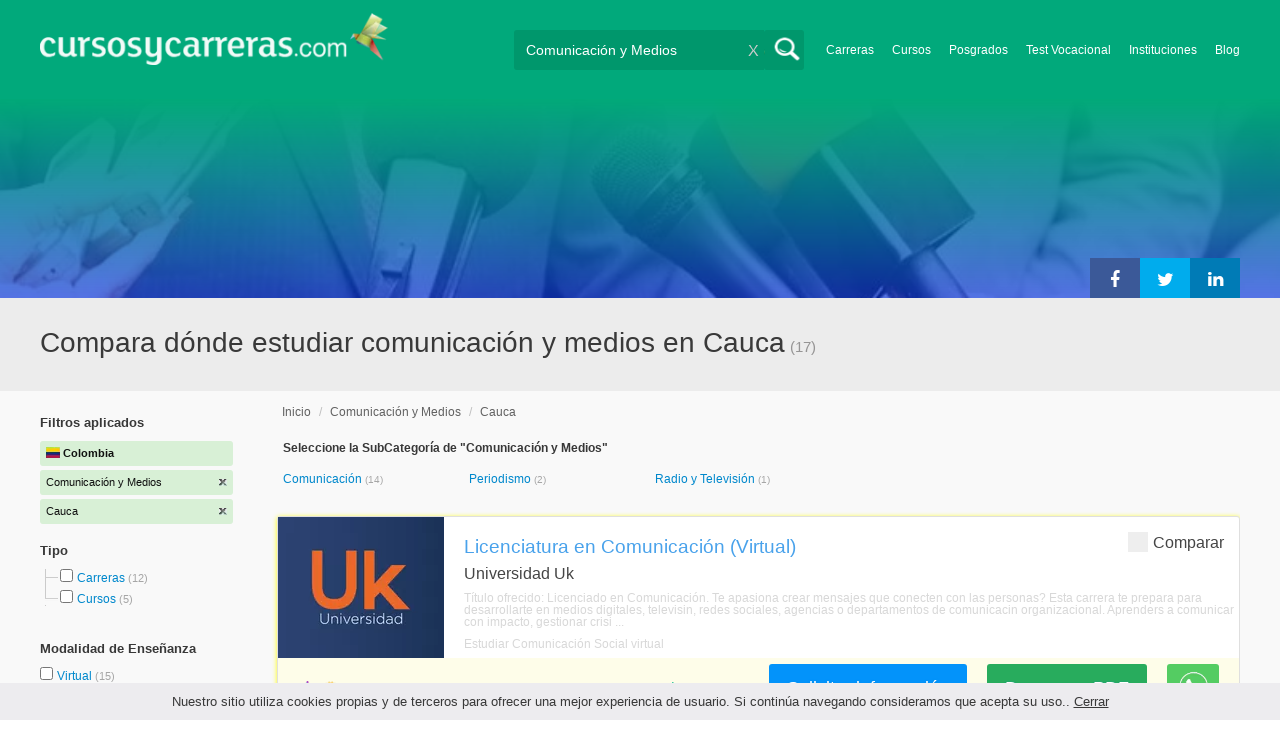

--- FILE ---
content_type: text/html; charset=utf-8
request_url: https://www.cursosycarreras.co/comunicacion-y-medios-cauca-CZ-7-6563
body_size: 156314
content:
<!DOCTYPE html>
<!--[if lt IE 7]>
<html lang="es" class="no-js lt-ie9 lt-ie8 lt-ie7"> <![endif]-->
<!--[if IE 7]>
<html lang="es" class="no-js lt-ie9 lt-ie8"> <![endif]-->
<!--[if IE 8]>
<html lang="es" class="no-js lt-ie9"> <![endif]-->
<!--[if gt IE 8]><!-->
<html lang="es" class="no-js"> <!--<![endif]-->
<head>
		<meta charset="utf-8">
	<meta name="viewport" content="width=device-width, initial-scale=1">
	<link rel="dns-prefetch" href="//d2wu8443505y4l.cloudfront.net/">
	<link rel="dns-prefetch" href="//fonts.googleapis.com/">
	<link rel="dns-prefetch" href="//www.google-analytics.com/">
	<link rel="dns-prefetch" href="//ajax.googleapis.com/">
	<link rel="dns-prefetch" href="//cdnjs.cloudflare.com/">
	<link rel="dns-prefetch" href="//connect.facebook.net/">
	<title>▷ Compara dónde estudiar comunicación y medios en Cauca - Cursosycarreras.co</title>
	
			<link rel="amphtml" href="https://www.cursosycarreras.co/amp/comunicacion-y-medios-cauca-CZ-7-6563" />
	
	<meta name="description"
		  content="Compara 11 universidades en Cauca. Información relevante para decidir tu futuro profesional. Asesórate gratuitamente!">
		<!--[if IE]>
	<script src="https://cdnjs.cloudflare.com/ajax/libs/html5shiv/3.7.3/html5shiv.min.js"></script><![endif]-->
    <script src="/js/vendor/fallback.min.js"></script>
	<link rel="manifest" href="/manifest.json">


    <link rel="stylesheet" href="/css/directory.critical.min.css?buster=20260120151025" /><link rel="preload" href="/css/default.min.css?buster=20260120151025" as="style"><script>fallback.load({"default": "/css/default.min.css?buster=20260120151025"});</script><link rel="preload" href="/css/fonts.min.css?buster=20260120151025" as="style"><script>fallback.load({"fonts": "/css/fonts.min.css?buster=20260120151025"});</script>
			<link rel="icon" type="image/png" href="https://d2wu8443505y4l.cloudfront.net/img/static/cyc.ico">
		<meta name="robots" content="index,follow">
	<script type="text/javascript">
		var translation_list = 'solicitó información';
		var btnMore = 'Ver Más';
		var btnLess = 'Ver Menos';
		var btnFiltrar = 'FILTRAR';

		var language_id = 5;
		var fb_lang = 'es_LA';
		var gplus_lang = 'es-419';
		var domain_id = 5;
		var fb_app_id = "1749009852037344";
		var category_js = 'category-5.js';
		var origin = "Colombia";

		var seguirLeyendo = 'Seguir leyendo';
		var priceFilters = '';
		var priceSymbol = '$';
        var busterHash = '20260120151025';
	</script>
		<script src="/js/directory.loader.min.js?buster=20260120151025"></script>
    <!-- PROD-1813 -->
    <script>
        var ua_parsed_device = {};
        var parser;
    </script>

	<style type="text/css">
		.ui-autocomplete {
			max-height: 300px;
			overflow-y: auto;
			overflow-x: hidden;
			padding: 0px;
			width: 288px !important;
		}

		* html .ui-autocomplete {
			height: 300px;
		}

		.ui-widget-content {
			background: #168CF8;
			border: 0px;
		}
		.ui-menu .ui-menu-item a {
			color: #FFFFFF;
		}
		.ui-menu .ui-menu-item a:hover {
			color: #000000;
		}
		@media (min-width: 0px) and (max-width: 1000px) {
			.ui-autocomplete {
				width: 259px !important;
			}
		}
	</style>

		
	
                    <script>
                    (function(i,s,o,g,r,a,m){i["GoogleAnalyticsObject"]=r;i[r]=i[r]||function(){
                    (i[r].q=i[r].q||[]).push(arguments)},i[r].l=1*new Date();a=s.createElement(o),
                    m=s.getElementsByTagName(o)[0];a.async=1;a.src=g;m.parentNode.insertBefore(a,m)
                    })(window,document,"script","//www.google-analytics.com/analytics.js","ga");

                    ga("create", "UA-2039841-1", "auto", {"legacyCookieDomain": "www.cursosycarreras.co", "useAmpClientId": true});

                    ga(function(tracker) {
                        var clientId = tracker.get("clientId");
                        $(document).ready(function () {
                            fallback.ready(function() {
                                $.cookie("ga_client_id", clientId), { path: "/" };
                            });
                        });
                    });

                    ga("require", "GTM-5BN2FKB");
                    ga("send", "pageview");

                    var _gaq = _gaq || [];
                    _gaq.push(["_setAccount", "UA-2039841-1"]);
                    _gaq.push(["_setLocalGifPath", "https://d2wu8443505y4l.cloudfront.net/img/ga_track.gif"]);
                    _gaq.push(["_setLocalServerMode"]);

                    _gaq.push(["_trackPageview"]);

                    (function() {var ga = document.createElement("script"); ga.type = "text/javascript"; ga.async = true;
                    ga.src = ("https:" == document.location.protocol ? "https://" : "http://") + "stats.g.doubleclick.net/dc.js";
                    var s = document.getElementsByTagName("script")[0]; s.parentNode.insertBefore(ga, s);}
                    )();
                    </script>

                    <!-- Google tag (gtag.js) -->
                    <script async src="https://www.googletagmanager.com/gtag/js?id=UA-2039841-1"></script>
                    <script>
                        window.dataLayer = window.dataLayer || [];
                        function gtag(){dataLayer.push(arguments);}
                        gtag("js", new Date());

                        gtag("config", "UA-2039841-1");    // Universal Analytics property.
                        gtag("config", "G-2KD6MGE4KF", { "groups": "GA4" }); // G4
                    </script>
                
                <!-- Google tag (gtag.js) - Google Ads: AW-962733152 -->
                <script async src='https://www.googletagmanager.com/gtag/js?id=AW-962733152'></script>
                <script>
                    window.dataLayer = window.dataLayer || [];
                    function gtag(){dataLayer.push(arguments);}
                    gtag('js', new Date());

                    gtag('config','AW-962733152');
                </script>

                <script>
                function gtag_report_conversion(url) {
                var callback = function () {
                    if (typeof(url) != 'undefined') {
                    window.location = url;
                    }
                };
                gtag('event', 'conversion', {
                    'send_to': 'AW-962733152/YpFOCKLokVYQ4MiIywM',
                    'event_callback': callback
                });
                return false;
                }
                </script>
                <script>
                    window.dataLayer = window.dataLayer || [];
                    function gtag(){dataLayer.push(arguments);}
                    gtag('js', new Date());

                    gtag('config', 'AW-962733152',{'allow_enhanced_conversions': true});
                    var enhanced_conversion_data = {
                        'email': '', 
                        'phone_number': ''
                    };

                    </script>

                    <script>
                    function get_enhanced_conversion_data(){
                        var userInfo = JSON.parse($.cookie('user_info'));
                        if(typeof userInfo == 'undefined') {
                            userInfo = false;
                        }

                        var country_phone_code = $.cookie('enhanced_conversions_phone_code');
                        enhanced_conversion_data.email = userInfo !== false ? userInfo.email : document.querySelector('#email').value;
                        enhanced_conversion_data.phone_number = userInfo !== false ? userInfo.phone : document.querySelector('#mobile_phone').value; 

                        //enhanced_conversion_data.first_name = userInfo !== false ? userInfo.name : document.querySelector('#name').value;
                        //enhanced_conversion_data.last_name = userInfo !== false ? userInfo.lastname : document.querySelector('#lastname').value;

                        var phone_aux = enhanced_conversion_data.phone_number;

                        if(phone_aux[0] === '0') {
                            phone_aux = phone_aux.slice(1);
                        }

                        phone_aux = phone_aux.replace('-','').replaceAll(' ', '');

                        if(country_phone_code == '54') {
                            var re = /(11|[0-9]{3,4})15/;
                            phone_aux = phone_aux.replace(re, '$1' + '9');
                        }

                        phone_aux = country_phone_code + phone_aux;

                        enhanced_conversion_data.phone_number = phone_aux;   

                        gtag('event', 'conversion', {'send_to': 'AW-962733152/YpFOCKLokVYQ4MiIywM'});  
                    }
                    </script>
                
            <script>
            fallback.ready(['jQuery', 'jQuery.cookie'],function() {
                $(document).ready(function () {
                    function getParam(p) {
                        var match = RegExp('[?&]' + p + '=([^&]*)').exec(window.location.search);
                        return match && decodeURIComponent(match[1].replace(/\+/g, ' '));
                    }

                    function addGclid() {
                        var gclidParam = getParam('gclid');
                        if(gclidParam){
                            $.cookie('ga_gclid_ck', gclidParam, { path: '/', expires: 90 })
                        }
                    }

                    addGclid();

                })
            });
            </script>    <script>(function(w,d,t,r,u){var f,n,i;w[u]=w[u]||[],f=function(){var o={ti:"17273869"};o.q=w[u],w[u]=new UET(o),w[u].push("pageLoad")},n=d.createElement(t),n.src=r,n.async=1,n.onload=n.onreadystatechange=function(){var s=this.readyState;s&&s!=="loaded"&&s!=="complete"||(f(),n.onload=n.onreadystatechange=null)},i=d.getElementsByTagName(t)[0],i.parentNode.insertBefore(n,i)})(window,document,"script","//bat.bing.com/bat.js","uetq");</script>    <!-- Facebook Pixel Code -->
    <script>
    !function(f,b,e,v,n,t,s){if(f.fbq)return;n=f.fbq=function(){n.callMethod?
    n.callMethod.apply(n,arguments):n.queue.push(arguments)};if(!f._fbq)f._fbq=n;
    n.push=n;n.loaded=!0;n.version='2.0';n.queue=[];t=b.createElement(e);t.async=!0;
    t.src=v;s=b.getElementsByTagName(e)[0];s.parentNode.insertBefore(t,s)}(window,
    document,'script','https://connect.facebook.net/en_US/fbevents.js');

    fbq('init', '450204055122340');
    fbq('init', '211195203891851');
    fbq('track', "PageView");
    </script>
    <noscript><img height="1" width="1" style="display:none"
    src="https://www.facebook.com/tr?id=450204055122340&ev=PageView&noscript=1"
    /><img height="1" width="1" style="display:none"
    src="https://www.facebook.com/tr?id=211195203891851&ev=PageView&noscript=1"
    /></noscript>
    <!-- End Facebook Pixel Code -->

	<!-- Twitter single-event website tag code -->
	<script src="//platform.twitter.com/oct.js" type="text/javascript"></script>
	<noscript>
	<img height="1" width="1" style="display:none;" alt="" src="https://analytics.twitter.com/i/adsct?txn_id=nx6a2&p_id=Twitter&tw_sale_amount=0&tw_order_quantity=0" />
	<img height="1" width="1" style="display:none;" alt="" src="//t.co/i/adsct?txn_id=nx6a2&p_id=Twitter&tw_sale_amount=0&tw_order_quantity=0" />
	</noscript>
	<!-- End Twitter single-event website tag code -->
	
			<script type='text/javascript'>
				fbq('track', 'ViewContent', {
					content_ids: ['7'],
					content_type: 'product',
					content_name: 'Comunicación y Medios',
					content_category: 'Comunicación y Medios',
					value: 0,
					currency: 'COP',
					country: 'CO'
					
					
					
				}, {eventID:'ViewContent-69746fc024102'});
			</script>
				<script type="text/javascript">
			var google_tag_params = {
			edu_pid: "['348248','369695','370535','370453','370916']",
			edu_pagetype: "searchresults",
			edu_plocid:  'Cauca',
			edu_category: "Comunicación y Medios"
			};
		</script>			<script type="text/javascript">
				twttr.conversion.trackPid('nx6a2', { tw_sale_amount: 0, tw_order_quantity: 0 });
			</script>		<script type="text/javascript">
		fallback.load({'google_trackConversion' : ['//www.googleadservices.com/pagead/conversion_async.js']});
		fallback.ready(['google_trackConversion'], function() {
			window.google_trackConversion({
			  google_conversion_id: 962733152,
			  google_custom_params: window.google_tag_params,
			  google_remarketing_only: true
			});
		});
		</script>            <script src="/js/vendor/newrelic.js"></script>
    
	</head>
<body>

        <!-- Google Tag Manager (noscript) -->
        <noscript><iframe src='https://www.googletagmanager.com/ns.html?id=GTM-WJPHSDJ'
        height='0' width='0' style='display:none;visibility:hidden'></iframe></noscript>
        <!-- End Google Tag Manager (noscript) -->
        <div class="gdpr-advice"><span>Nuestro sitio utiliza cookies propias y de terceros para ofrecer una mejor experiencia de usuario. Si continúa navegando consideramos que acepta su uso.. <a href="#">Cerrar</a></span></div>
<script>
  //cuando se carga facebook.min.js a este FB.init no le da bola
  //to refactor, ver si realmente es necesario dejarlo aca
  window.fbAsyncInit = function() {
    FB.init({
      appId      : fb_app_id,
      xfbml      : true,
      version    : 'v4.0'
    });
  };

  (function(d, s, id){
     var js, fjs = d.getElementsByTagName(s)[0];
     if (d.getElementById(id)) {return;}
     js = d.createElement(s); js.id = id;
     js.src = "//connect.facebook.net/"+fb_lang+"/all.js";
     fjs.parentNode.insertBefore(js, fjs);
   }(document, 'script', 'facebook-jssdk'));

    </script>
<div id="fb-root"></div>
<div class="site-background">
	<div class="wrap">
		<header class="header2">
			<div class="wr1">
				<nav class="header-logo2">
						                    <h4 id="header-logo-def">
	                        <a
	                        	href="https://www.cursosycarreras.co/"
	                        	title="www.cursosycarreras.co">
	                            <picture>
                                    <source srcset="https://d2wu8443505y4l.cloudfront.net/img/static/logo-5.png" media="(max-width: 1000px)">
                                    <img
		                            	src="https://d2wu8443505y4l.cloudfront.net/img/static/logo_cyc.webp"
		                            	alt="www.cursosycarreras.co">
                                </picture>
	                        </a>
	                    </h4>
	                				</nav>
                				<div class="menu-btn"  onclick="toggleMenu()"></div>
				<div class="search-btn"></div>
				<div class="menu-options" id="menu-options">
					<ul>
						<li><a href="https://www.cursosycarreras.co/carreras-T-16">Carreras</a></li><li><a href="https://www.cursosycarreras.co/cursos-T-1">Cursos</a></li><li><a href="https://www.cursosycarreras.co/posgrados-T-4">Posgrados</a></li><li><a href="https://www.cursosycarreras.co/test_vocacional_orientacion_vocacional.php">Test Vocacional</a></li><li><a href="https://www.cursosycarreras.co/instituciones-educativas-colombia">Instituciones</a></li><li><a href="https://www.cursosycarreras.co/orientacion/">Blog</a></li>					</ul>
				</div>


				<div id="buscador-collapsable">
										<form action="https://www.cursosycarreras.co/search" method="get" class="left search-form validate-search-form active" >
												<input name="q" type="text"
							   class="buscador active"  value="Comunicación y Medios"							   placeholder="¿Qué quieres aprender?"/>
						<input type="submit" value="" class="search_button"/>
						<a href="" class="cross">X</a>
					</form>
				</div>
                				<br class="clr">
			</div>



			                    					<div id="categoryBanner">
				    	<div class="banner-container" style="background-image: url('https://d2wu8443505y4l.cloudfront.net/img/categories/desktop/comunicacion-y-medios-7.webp');">
				    		<div class="banner-gradient-opacity blue">
					    		<div class="content-wrapper-relative-container">
					    													<ul class="social-share cf">
											<li><a title="Compartir en Linkedin" class="linktin pop-upper" href="https://www.linkedin.com/shareArticle?mini=true&amp;url=https://www.cursosycarreras.co/comunicacion-y-medios-cauca-CZ-7-6563&amp;title=▷ Compara dónde estudiar comunicación y medios en Cauca - Cursosycarreras.co&amp;summary=undefined&amp;source=" onclick="return shareWindow(this.href, 520, 350);"><i class="fa fa-linkedin"></i></a></li>
											<li><a title="Compartir en Twitter" class="tivitir pop-upper" href="https://twitter.com/home?status=https://www.cursosycarreras.co/comunicacion-y-medios-cauca-CZ-7-6563" onclick="return shareWindow(this.href, 520, 350);"><i class="fa fa-twitter"></i></a></li>
											<li><a title="Compartir en Facebook" class="feysbuk pop-upper" href="https://www.facebook.com/sharer/sharer.php?u=https://www.cursosycarreras.co/comunicacion-y-medios-cauca-CZ-7-6563&amp;t=▷ Compara dónde estudiar comunicación y medios en Cauca - Cursosycarreras.co" onclick="return shareWindow(this.href, 520, 350);"><i class="fa fa-facebook"></i></a></li>
										</ul>
																		</div>
							</div>
				    	</div>
					</div>
					


			
			<!--Franja con nombre de categoria -->
								<div class="search-result-text hide_mobile ">
						<div class="content-wrapper">
														<h1 class="left span_h ">
								<strong>Compara dónde estudiar comunicación y medios en Cauca</strong><span style='padding-left: 5px;'>(17)</span>							</h1>
														<br class="clr">
						</div>
					</div>
					
		</header>





		<div class="wrapper">
			<section role="main" id="main-content">
				
		<div id="categoryBanner_mobile">
	    <div style="background-image: url('https://d2wu8443505y4l.cloudfront.net/img/categories/mobile/comunicacion-y-medios-7.webp');">
	    	<div class="banner-gradient-opacity blue"></div>
	    </div>
	</div>

<!-- PROD-845 -->
<script>
	var show_comparator_preview = false;

	var site_url = "https://www.cursosycarreras.co/";
</script>

<!-- PROD-1187 -->
<script>
	fallback.ready(function(){
		$(document).ready(function(){
			window.googletag = window.googletag || {cmd: []};
googletag.cmd.push(function() {
	googletag.defineSlot('/4068930/LISTADOS_DK_1_CO', [217, 409], 'div-LISTADOS_DK_1_CO').addService(googletag.pubads());
	googletag.defineSlot('/4068930/LISTADOS_DK_2_CO', [961, 162], 'div-LISTADOS_DK_2_CO').addService(googletag.pubads());
	googletag.defineSlot('/4068930/LISTADOS_MOBILE_AMP_1_CO', [300, 200], 'div-LISTADOS_MOBILE_AMP_1_CO').addService(googletag.pubads());
	googletag.defineSlot('/4068930/LISTADOS_MOBILE_AMP_2_CO', [300, 200], 'div-LISTADOS_MOBILE_AMP_2_CO').addService(googletag.pubads());
	googletag.pubads().enableSingleRequest();
	googletag.pubads().collapseEmptyDivs();
	googletag.enableServices();
});
if($(document).width() >= 1000){
	googletag.cmd.push(function() { googletag.display('div-LISTADOS_DK_1_CO'); });
	googletag.cmd.push(function() { googletag.display('div-LISTADOS_DK_2_CO'); });
}
else{
	googletag.cmd.push(function() { googletag.display('div-LISTADOS_MOBILE_AMP_1_CO'); });
	googletag.cmd.push(function() { googletag.display('div-LISTADOS_MOBILE_AMP_2_CO'); });
}

			function DFPBannerFixed(element){
				if(element.length){
					element.css('position', 'relative');
					element.css('top', 'unset');

					var position = element.offset();
					var scrollTop = $(window).scrollTop();
					
					if(position.top < scrollTop){
						element.css('position', 'fixed');
						element.css('top', '0px');
					}else{
						element.css('position', 'relative');
						element.css('top', 'unset');
					}
				}
			}

			function removeDFPBannerListadosMobileAmp1OnDK(){
				if($(window).width() >= 1000){
					if($('.DFPBanner_LISTADOS_MOBILE_AMP_1').length){
						$('.DFPBanner_LISTADOS_MOBILE_AMP_1').remove();
					}
				}
			}
			
			removeDFPBannerListadosMobileAmp1OnDK();
			DFPBannerFixed($('.DFPBanner_LISTADOS_DK_1'));
			$(window).scroll( function(){
		        DFPBannerFixed($('.DFPBanner_LISTADOS_DK_1'));
		    });
				});
	});

	// PROD-1873
	var whatsapp_lead = null;
	var whatsapp_lead_province_name = null;
	var whatsapp_lead_group_url = null;
</script>



<a href="#form_not_multi" id="foo" class="fancybox_nm" style="display: none"></a>
<div id="form_not_multi"></div>
<div class="search-result search-result-no-border-top">
	<div class="search-result-text show_mobile_only categoryImageHeightFix">
		<div class="content-wrapper">
							<h1 class="left span_h ">
				<strong>Compara dónde estudiar comunicación y medios en Cauca</strong>				<span class="left" style="vertical-align: top;padding-left: 5px;">(17)</span>
			</h1>

			<br class="clr">
		</div>
	</div>

	<article class="results-bottom">
				<div class="content-wrapper">
			<div id="filter-mobile-wrapper">
				<div class="applied-filters">
					<ul>
										<li>
			<a href="https://www.cursosycarreras.co/cauca-Z-6563">
				<span class="text">Comunicación y Medios</span>
				<span class="close right">
				</span>
			</a>
		</li>
			<li>
			<a href="https://www.cursosycarreras.co/comunicacion-y-medios-C-7">
				<span class="text">Cauca</span>
				<span class="close right">
				</span>
			</a>
		</li>
			
					</ul>
				</div>
				<div id="btn-filtrar">FILTRAR</div>
			</div>
			<aside class="left" id="aside-left">
	<!-- PROD-633 slot: LISTADOS_DK_1 -->
		<form id="faceted_nav_form" name="faceted_nav_form" action="/search">
		<div class="filter-box applied-filters">
			<div class="title">Filtros aplicados</div>
			<nav>
				<ul>
					<li>
						<a href="">
							<span class="flag col" ></span>
							<span class="text_country">Colombia</span>
						</a>
					</li>
									<li>
			<a href="https://www.cursosycarreras.co/cauca-Z-6563">
				<span class="text">Comunicación y Medios</span>
				<span class="close right">
				</span>
			</a>
		</li>
			<li>
			<a href="https://www.cursosycarreras.co/comunicacion-y-medios-C-7">
				<span class="text">Cauca</span>
				<span class="close right">
				</span>
			</a>
		</li>
			
				</ul>
			</nav>
		</div>

		
					<div class="filter-box location checkbox">
				<div class="title">Tipo</div>
				<nav>
					<ul>
						<li class="first-node"></label>
							<ul class="child-filters"><li class="first-node SearchTypeTracking" id="Carreras">
								<label>
								<input type="checkbox" name="type_id" data-level="0" class="level_0" data-route="search"  data-url="https://www.cursosycarreras.co/carreras-comunicacion-y-medios-cauca-TCZ-16-7-6563" value="16"  />
									<a href="https://www.cursosycarreras.co/carreras-comunicacion-y-medios-cauca-TCZ-16-7-6563" title="Carreras">Carreras</a><span> (12)</span><br class="clr">
								</label></li><li class="last-node SearchTypeTracking" id="Cursos">
								<label>
								<input type="checkbox" name="type_id" data-level="0" class="level_0" data-route="search"  data-url="https://www.cursosycarreras.co/cursos-comunicacion-y-medios-cauca-TCZ-1-7-6563" value="1"  />
									<a href="https://www.cursosycarreras.co/cursos-comunicacion-y-medios-cauca-TCZ-1-7-6563" title="Cursos">Cursos</a><span> (5)</span><br class="clr">
								</label></li></ul>						</li>
					</ul>
				</nav>
				<br>
			</div>
		
		
		
							<div class="filter-box method checkbox">
				<div class="title">Modalidad de Enseñanza</div>
				<nav>
					<ul>
																				<li id="Virtual" class="SearchMethodTracking">
								<label>
									<input name="method_id" type="checkbox" data-route="search" data-url="https://www.cursosycarreras.co/comunicacion-y-medios-cauca-virtual-CZM-7-6563-3" value="3"  />
									<a href="https://www.cursosycarreras.co/comunicacion-y-medios-cauca-virtual-CZM-7-6563-3">Virtual </a><span>(15)</span>
									<br class="clr">
								</label>
							</li>
																				<li id="Presencial" class="SearchMethodTracking">
								<label>
									<input name="method_id" type="checkbox" data-route="search" data-url="https://www.cursosycarreras.co/comunicacion-y-medios-cauca-presencial-CZM-7-6563-1" value="1"  />
									<a href="https://www.cursosycarreras.co/comunicacion-y-medios-cauca-presencial-CZM-7-6563-1">Presencial </a><span>(2)</span>
									<br class="clr">
								</label>
							</li>
											</ul>
				</nav>
			</div>
				
		
							<div class="filter-box location checkbox">
				<div class="title">Ubicación</div>
										<nav>
						<ul>

						<li class="first-node"><label><a href="" class="country_a">Colombia   </a><span>(362)</span></label>
							<ul class="child-filters"><li class="first-node SearchZoneTracking" id="Distrito-Capital-de-Bogotá">
								<label>
								<input type="checkbox" name="zone_id" data-level="1" class="level_1" data-route="search"  data-url="https://www.cursosycarreras.co/comunicacion-y-medios-distrito-capital-de-bogota-CZ-7-6568" value="6568"  />
									<a href="https://www.cursosycarreras.co/comunicacion-y-medios-distrito-capital-de-bogota-CZ-7-6568">Distrito Capital de Bogotá</a><span> (39)</span><br class="clr">
                                </label></li><li class=" SearchZoneTracking" id="Antioquia">
								<label>
								<input type="checkbox" name="zone_id" data-level="1" class="level_1" data-route="search"  data-url="https://www.cursosycarreras.co/comunicacion-y-medios-antioquia-CZ-7-6555" value="6555"  />
									<a href="https://www.cursosycarreras.co/comunicacion-y-medios-antioquia-CZ-7-6555">Antioquia</a><span> (31)</span><br class="clr">
                                </label></li><li class=" SearchZoneTracking" id="Santander">
								<label>
								<input type="checkbox" name="zone_id" data-level="1" class="level_1" data-route="search"  data-url="https://www.cursosycarreras.co/comunicacion-y-medios-santander-CZ-7-6581" value="6581"  />
									<a href="https://www.cursosycarreras.co/comunicacion-y-medios-santander-CZ-7-6581">Santander</a><span> (20)</span><br class="clr">
                                </label></li><li class=" SearchZoneTracking" id="Meta">
								<label>
								<input type="checkbox" name="zone_id" data-level="1" class="level_1" data-route="search"  data-url="https://www.cursosycarreras.co/comunicacion-y-medios-meta-CZ-7-6574" value="6574"  />
									<a href="https://www.cursosycarreras.co/comunicacion-y-medios-meta-CZ-7-6574">Meta</a><span> (19)</span><br class="clr">
                                </label></li><li class=" SearchZoneTracking" id="Risaralda">
								<label>
								<input type="checkbox" name="zone_id" data-level="1" class="level_1" data-route="search"  data-url="https://www.cursosycarreras.co/comunicacion-y-medios-risaralda-CZ-7-6579" value="6579"  />
									<a href="https://www.cursosycarreras.co/comunicacion-y-medios-risaralda-CZ-7-6579">Risaralda</a><span> (18)</span><br class="clr">
                                </label></li><li class=" SearchZoneTracking" id="Cundinamarca">
								<label>
								<input type="checkbox" name="zone_id" data-level="1" class="level_1" data-route="search"  data-url="https://www.cursosycarreras.co/comunicacion-y-medios-cundinamarca-CZ-7-6567" value="6567"  />
									<a href="https://www.cursosycarreras.co/comunicacion-y-medios-cundinamarca-CZ-7-6567">Cundinamarca</a><span> (18)</span><br class="clr">
                                </label></li><li class=" SearchZoneTracking" id="Atlántico">
								<label>
								<input type="checkbox" name="zone_id" data-level="1" class="level_1" data-route="search"  data-url="https://www.cursosycarreras.co/comunicacion-y-medios-atlantico-CZ-7-6557" value="6557"  />
									<a href="https://www.cursosycarreras.co/comunicacion-y-medios-atlantico-CZ-7-6557">Atlántico</a><span> (18)</span><br class="clr">
                                </label></li><li class=" SearchZoneTracking" id="Valle-del-Cauca">
								<label>
								<input type="checkbox" name="zone_id" data-level="1" class="level_1" data-route="search"  data-url="https://www.cursosycarreras.co/comunicacion-y-medios-valle-del-cauca-CZ-7-6584" value="6584"  />
									<a href="https://www.cursosycarreras.co/comunicacion-y-medios-valle-del-cauca-CZ-7-6584">Valle del Cauca</a><span> (17)</span><br class="clr">
                                </label></li><li class=" SearchZoneTracking" id="Tolima">
								<label>
								<input type="checkbox" name="zone_id" data-level="1" class="level_1" data-route="search"  data-url="https://www.cursosycarreras.co/comunicacion-y-medios-tolima-CZ-7-6583" value="6583"  />
									<a href="https://www.cursosycarreras.co/comunicacion-y-medios-tolima-CZ-7-6583">Tolima</a><span> (17)</span><br class="clr">
                                </label></li><li class=" SearchZoneTracking" id="Magdalena">
								<label>
								<input type="checkbox" name="zone_id" data-level="1" class="level_1" data-route="search"  data-url="https://www.cursosycarreras.co/comunicacion-y-medios-magdalena-CZ-7-6573" value="6573"  />
									<a href="https://www.cursosycarreras.co/comunicacion-y-medios-magdalena-CZ-7-6573">Magdalena</a><span> (17)</span><br class="clr">
                                </label></li><li class=" SearchZoneTracking" id="Huila">
								<label>
								<input type="checkbox" name="zone_id" data-level="1" class="level_1" data-route="search"  data-url="https://www.cursosycarreras.co/comunicacion-y-medios-huila-CZ-7-6571" value="6571"  />
									<a href="https://www.cursosycarreras.co/comunicacion-y-medios-huila-CZ-7-6571">Huila</a><span> (17)</span><br class="clr">
                                </label></li><li class=" SearchZoneTracking" id="Córdoba">
								<label>
								<input type="checkbox" name="zone_id" data-level="1" class="level_1" data-route="search"  data-url="https://www.cursosycarreras.co/comunicacion-y-medios-cordoba-CZ-7-6566" value="6566"  />
									<a href="https://www.cursosycarreras.co/comunicacion-y-medios-cordoba-CZ-7-6566">Córdoba</a><span> (17)</span><br class="clr">
                                </label></li><li class=" SearchZoneTracking" id="Cauca">
								<label>
								<input type="checkbox" name="zone_id" data-level="1" class="level_1" data-route="search"  data-url="https://www.cursosycarreras.co/comunicacion-y-medios-C-7" value="6563" checked />
									<a href="https://www.cursosycarreras.co/comunicacion-y-medios-C-7">Cauca</a><span> (17)</span><br class="clr">
                                </label><ul class="child-filters"><li class="last-node SearchZoneTracking" id="Popayán">
								<label>
								<input type="checkbox" name="zone_id" data-level="2" class="level_2" data-route="search"  data-url="https://www.cursosycarreras.co/comunicacion-y-medios-popayan-CZ-7-7003" value="7003"  />
									<a href="https://www.cursosycarreras.co/comunicacion-y-medios-popayan-CZ-7-7003">Popayán</a><span> (17)</span><br class="clr">
                                </label></li></ul></li><li class=" SearchZoneTracking" id="Boyacá">
								<label>
								<input type="checkbox" name="zone_id" data-level="1" class="level_1" data-route="search"  data-url="https://www.cursosycarreras.co/comunicacion-y-medios-boyaca-CZ-7-6559" value="6559"  />
									<a href="https://www.cursosycarreras.co/comunicacion-y-medios-boyaca-CZ-7-6559">Boyacá</a><span> (17)</span><br class="clr">
                                </label></li><li class=" SearchZoneTracking" id="Quindío">
								<label>
								<input type="checkbox" name="zone_id" data-level="1" class="level_1" data-route="search"  data-url="https://www.cursosycarreras.co/comunicacion-y-medios-quindio-CZ-7-6578" value="6578"  />
									<a href="https://www.cursosycarreras.co/comunicacion-y-medios-quindio-CZ-7-6578">Quindío</a><span> (16)</span><br class="clr">
                                </label></li><li class=" SearchZoneTracking" id="Nariño">
								<label>
								<input type="checkbox" name="zone_id" data-level="1" class="level_1" data-route="search"  data-url="https://www.cursosycarreras.co/comunicacion-y-medios-narino-CZ-7-6575" value="6575"  />
									<a href="https://www.cursosycarreras.co/comunicacion-y-medios-narino-CZ-7-6575">Nariño</a><span> (16)</span><br class="clr">
                                </label></li><li class=" SearchZoneTracking" id="Cesar">
								<label>
								<input type="checkbox" name="zone_id" data-level="1" class="level_1" data-route="search"  data-url="https://www.cursosycarreras.co/comunicacion-y-medios-cesar-CZ-7-6564" value="6564"  />
									<a href="https://www.cursosycarreras.co/comunicacion-y-medios-cesar-CZ-7-6564">Cesar</a><span> (16)</span><br class="clr">
                                </label></li><li class=" SearchZoneTracking" id="Caldas">
								<label>
								<input type="checkbox" name="zone_id" data-level="1" class="level_1" data-route="search"  data-url="https://www.cursosycarreras.co/comunicacion-y-medios-caldas-CZ-7-6560" value="6560"  />
									<a href="https://www.cursosycarreras.co/comunicacion-y-medios-caldas-CZ-7-6560">Caldas</a><span> (16)</span><br class="clr">
                                </label></li><li class="last-node SearchZoneTracking" id="Bolívar">
								<label>
								<input type="checkbox" name="zone_id" data-level="1" class="level_1" data-route="search"  data-url="https://www.cursosycarreras.co/comunicacion-y-medios-bolivar-CZ-7-6558" value="6558"  />
									<a href="https://www.cursosycarreras.co/comunicacion-y-medios-bolivar-CZ-7-6558">Bolívar</a><span> (16)</span><br class="clr">
                                </label></li></ul>						</li>
						</ul>
					</nav>
					<br>
								</div>
		
		
				
		

							<div class="filter-box kind checkbox">
				<div class="title">Pública / Privada</div>
				<nav>
					<ul>
																				<li id="Instituciones-Privadas" class="SearchKindTracking">
								<label>
									<input name="kind" type="checkbox" data-route="search" data-url="https://www.cursosycarreras.co/comunicacion-y-medios-cauca-instituciones-privadas-CZK-7-6563-2" value="2"  />
									<a href="https://www.cursosycarreras.co/comunicacion-y-medios-cauca-instituciones-privadas-CZK-7-6563-2">Instituciones Privadas <span>(15)</span></a>
									<br class="clr">
								</label>
							</li>
																				<li id="Instituciones-Públicas" class="SearchKindTracking">
								<label>
									<input name="kind" type="checkbox" data-route="search" data-url="https://www.cursosycarreras.co/comunicacion-y-medios-cauca-instituciones-publicas-CZK-7-6563-1" value="1"  />
									<a href="https://www.cursosycarreras.co/comunicacion-y-medios-cauca-instituciones-publicas-CZK-7-6563-1">Instituciones Públicas <span>(2)</span></a>
									<br class="clr">
								</label>
							</li>
											</ul>
				</nav>
			</div>
				
							<div class="filter-box institution checkbox">
				<div class="title">Institución</div>
				<nav>
					<ul>
																				<li id="Polisura---Politécnico-de-Suramérica">
								<label>
									<a href="https://www.cursosycarreras.co/comunicacion-y-medios-cauca-politecnico-de-suramerica-CZI-7-6563-2654"><div class="institution_facet">Polisura - Politécnico de Suramérica</div>  <span class="institution_facet">(5)</span> </a>
									<br class="clr">
								</label>
							</li>
																				<li id="UTEL---Universidad-Tecnológica-Latinoamericana-en-Línea-Colombia">
								<label>
									<a href="https://www.cursosycarreras.co/comunicacion-y-medios-cauca-universidad-tecnologica-latinoamericana-en-linea-colombia-CZI-7-6563-2548"><div class="institution_facet">UTEL - Universidad Tecnológica Latinoamericana en Línea Colombia</div>  <span class="institution_facet">(3)</span> </a>
									<br class="clr">
								</label>
							</li>
																				<li id="UNIMINUTO---Corporación-Universitaria-Minuto-de-Dios">
								<label>
									<a href="https://www.cursosycarreras.co/comunicacion-y-medios-cauca-corporacion-universitaria-minuto-de-dios-CZI-7-6563-2408"><div class="institution_facet">UNIMINUTO - Corporación Universitaria Minuto de Dios</div>  <span class="institution_facet">(1)</span> </a>
									<br class="clr">
								</label>
							</li>
																				<li id="UK---Universidad--Uk">
								<label>
									<a href="https://www.cursosycarreras.co/comunicacion-y-medios-cauca-universidad-kuepa-CZI-7-6563-2144"><div class="institution_facet">UK - Universidad  Uk</div>  <span class="institution_facet">(1)</span> </a>
									<br class="clr">
								</label>
							</li>
																				<li id="UNAD---Universidad-Nacional-Abierta-y-a-Distancia">
								<label>
									<a href="https://www.cursosycarreras.co/comunicacion-y-medios-cauca-unad-universidad-nacional-abierta-y-a-distancia-CZI-7-6563-1630"><div class="institution_facet">UNAD - Universidad Nacional Abierta y a Distancia</div>  <span class="institution_facet">(1)</span> </a>
									<br class="clr">
								</label>
							</li>
																				<li id="ÁREANDINA---Fundación-Universitaria-del-Área-Andina">
								<label>
									<a href="https://www.cursosycarreras.co/comunicacion-y-medios-cauca-fundacion-universitaria-del-area-andina-CZI-7-6563-1605"><div class="institution_facet">ÁREANDINA - Fundación Universitaria del Área Andina</div>  <span class="institution_facet">(1)</span> </a>
									<br class="clr">
								</label>
							</li>
																				<li id="POLIGRAN---Institución-Universitaria-Politécnico-Grancolombiano">
								<label>
									<a href="https://www.cursosycarreras.co/comunicacion-y-medios-cauca-institucion-universitaria-politecnico-grancolombiano-CZI-7-6563-1600"><div class="institution_facet">POLIGRAN - Institución Universitaria Politécnico Grancolombiano</div>  <span class="institution_facet">(1)</span> </a>
									<br class="clr">
								</label>
							</li>
																				<li id="CUN---Corporación-Unificada-Nacional-de-Educación-Superior">
								<label>
									<a href="https://www.cursosycarreras.co/comunicacion-y-medios-cauca-cun-corporacion-unificada-nacional-de-educacion-superior-CZI-7-6563-1576"><div class="institution_facet">CUN - Corporación Unificada Nacional de Educación Superior</div>  <span class="institution_facet">(1)</span> </a>
									<br class="clr">
								</label>
							</li>
																				<li id="UCN---Fundación-Universitaria-Católica-del-Norte">
								<label>
									<a href="https://www.cursosycarreras.co/comunicacion-y-medios-cauca-fundacion-universitaria-catolica-del-norte-CZI-7-6563-1562"><div class="institution_facet">UCN - Fundación Universitaria Católica del Norte</div>  <span class="institution_facet">(1)</span> </a>
									<br class="clr">
								</label>
							</li>
																				<li id="ITC---Institución-Universitaria-Tecnológica-de-Comfacauca">
								<label>
									<a href="https://www.cursosycarreras.co/comunicacion-y-medios-cauca-itc-institucion-universitaria-tecnologica-de-comfacauca-CZI-7-6563-1473"><div class="institution_facet">ITC - Institución Universitaria Tecnológica de Comfacauca</div>  <span class="institution_facet">(1)</span> </a>
									<br class="clr">
								</label>
							</li>
																				<li id="UNICAUCA---Universidad-del-Cauca">
								<label>
									<a href="https://www.cursosycarreras.co/comunicacion-y-medios-cauca-universidad-del-cauca-CZI-7-6563-1444"><div class="institution_facet">UNICAUCA - Universidad del Cauca</div>  <span class="institution_facet">(1)</span> </a>
									<br class="clr">
								</label>
							</li>
											</ul>
				</nav>
			</div>
					
							<div class="filter-box category checkbox category-facet-mobile">
				<div class="title">Categoría</div>
				<nav>
					<ul>
																				<li id="Comunicación" class="SearchCategoryTracking">
								<label>
									<a href="https://www.cursosycarreras.co/comunicacion-cauca-CZ-63-6563">Comunicación </a><span>(14)</span>
									<br class="clr">
								</label>
							</li>
																				<li id="Periodismo" class="SearchCategoryTracking">
								<label>
									<a href="https://www.cursosycarreras.co/periodismo-cauca-CZ-65-6563">Periodismo </a><span>(2)</span>
									<br class="clr">
								</label>
							</li>
																				<li id="Radio-y-Televisión" class="SearchCategoryTracking">
								<label>
									<a href="https://www.cursosycarreras.co/radio-y-television-cauca-CZ-66-6563">Radio y Televisión </a><span>(1)</span>
									<br class="clr">
								</label>
							</li>
											</ul>
				</nav>
			</div>
				
	</form>

	<!-- PROD-1187 -->
	
				<div 
					class='DFPBanner DFPBanner_DK DFPBanner_LISTADOS_DK_1'
					id='div-LISTADOS_DK_1_CO' 
					style='width: 217px; height: 409px;background-color: transparent;'>
					<div class='DFPBanner_name'>DFP_</div>
				</div>
			</aside>			<div class="results-section right">
									<h3 class="breadcrumb">
						<a class="breadcrumb_link" href="https://www.cursosycarreras.co/">Inicio</a> / <a class="breadcrumb_link" href="https://www.cursosycarreras.co/comunicacion-y-medios-C-7">Comunicación y Medios</a> / <a class="breadcrumb_link" href="https://www.cursosycarreras.co/comunicacion-y-medios-cauca-CZ-7-6563">Cauca</a>					</h3>
				
				
				
														<input type="checkbox" name="category_id" value="7" checked style="display:none;" />
				
		
	<div class="subcategories">
		<h3>Seleccione la SubCategoría de "Comunicación y Medios"</h3>
		<nav>
			<ul class="cat" >
									<li class="SearchCategoryTracking"><a href="https://www.cursosycarreras.co/comunicacion-cauca-CZ-63-6563">Comunicación </a> <span>(14)</span> </li>
														<li class="SearchCategoryTracking"><a href="https://www.cursosycarreras.co/periodismo-cauca-CZ-65-6563">Periodismo </a> <span>(2)</span> </li>
														<li class="SearchCategoryTracking"><a href="https://www.cursosycarreras.co/radio-y-television-cauca-CZ-66-6563">Radio y Televisión </a> <span>(1)</span> </li>
									                <li id='ver-menos' style='display:none'><div class='sub-ver-menos'>Ver Menos</div><div class="bg-sub-ver-menos"></div></li>
			</ul>
		</nav>
	</div>

					
					
					
					<!-- PROD-845 -->
					<div class="comparator-preview" style="display:none">
						<div class="button">
							<a href="#" base-url='/comparador?category_id=["7"]&zone_id=["6563"]' class="to-comparator">Comparar Seleccionadas (<span id='comparator-quantity'>4</span>)</a>
						</div>
						<div class="versus">
																<div id="comparator-preview-img_348248" class="comparator-preview-logo">
										<button class="remove" data-career_id="348248">&times;</button>
										<img src="https://d2wu8443505y4l.cloudfront.net/img/institutions/2144_1673614556" alt="">
									</div>
																			<span class="vs">VS</span>
																			<div id="comparator-preview-img_369695" class="comparator-preview-logo">
										<button class="remove" data-career_id="369695">&times;</button>
										<img src="https://d2wu8443505y4l.cloudfront.net/img/institutions/2654_1657557475" alt="">
									</div>
																			<span class="vs">VS</span>
																			<div id="comparator-preview-img_103678" class="comparator-preview-logo">
										<button class="remove" data-career_id="103678">&times;</button>
										<img src="https://d2wu8443505y4l.cloudfront.net/img/institutions/1473.webp" alt="">
									</div>
																			<span class="vs">VS</span>
																			<div id="comparator-preview-img_101399" class="comparator-preview-logo">
										<button class="remove" data-career_id="101399">&times;</button>
										<img src="https://d2wu8443505y4l.cloudfront.net/img/institutions/1444.webp" alt="">
									</div>
															</div>
						<br class="clear-both" />
					</div>

					<nav class="result-list" id="result-list-section">
						<ul class="section-ficha-ul">
							<script>
								var grouped_oas_configuration = [];
							</script>
							

									<li class="section-ficha with-call-to-action  with-logo  with-both  highlight " id="https://www.cursosycarreras.co/licenciatura-en-comunicacion-virtual-kuepa-FO-348248">

										<!-- COMPARATOR CHECKBOX -->
																					<div class="to-compare">
												<label class="to-compare-container">
													<input type="checkbox" class="to-compare-cbx" id="compare-348248" data-career_id="348248" checked="checked">
													<span class="to-compare-checkmark"></span>
													Comparar
												</label>
											</div>
										
										<a href="https://www.cursosycarreras.co/licenciatura-en-comunicacion-virtual-kuepa-FO-348248" class="show_mobile_only link_all_card"></a>

										<div id="FO-header" class="show_mobile_only">
											<h2>
												<a href="https://www.cursosycarreras.co/licenciatura-en-comunicacion-virtual-kuepa-FO-348248" title="Licenciatura en Comunicación (Virtual)">Licenciatura en Comunicación (Virtual)</a>											</h2>
											<hr/>
										</div>

										<div id="FO-container">
																							<div id="FO-logo">
													<a href="https://www.cursosycarreras.co/licenciatura-en-comunicacion-virtual-kuepa-FO-348248"><div class="img-logo-shadow"></div></a><img src="https://d2wu8443505y4l.cloudfront.net/img/static/img_loader.gif" data-src="https://d2wu8443505y4l.cloudfront.net/img/institutions/2144_1673614556" alt="Universidad  Uk" class="logo" width="166" height="141" border="0" />												</div>
																						<div id="FO-content">
																								<h2 class="hide_mobile">
													<a href="https://www.cursosycarreras.co/licenciatura-en-comunicacion-virtual-kuepa-FO-348248" title="Licenciatura en Comunicación (Virtual)">Licenciatura en Comunicación (Virtual)</a>												</h2>
												<h3>Universidad  Uk</h3>
												<p><em>
													Título ofrecido: Licenciado en Comunicación. Te apasiona crear mensajes que conecten con las personas? Esta carrera te prepara para desarrollarte en medios digitales, televisin, redes sociales, agencias o departamentos de comunicacin organizacional. Aprenders a comunicar con impacto, gestionar crisi ...												</em></p>

																								<h5 class="text-ellipsis-box">
													<a href="https://www.cursosycarreras.co/carrera-profesional-comunicacion-social-virtual-TCM-2-885-3" class="typea">
													Estudiar Comunicación Social																										virtual																										</a>


												</h5>
											</div>
										</div>
										<div id="FO-footer" class="FO-footer-mobile  highlight ">
											<h5 class="hide_mobile">
												
												                                                    <div class="bg-estrellita" title="Destacado">
                                                    </div>
																																					<div class="bg-oficial" title="T&iacute;tulo oficial">
													</div>
												
												<span class='type'>
													Carreras Profesionales													 - 32 Meses													 - virtual												</span>
											</h5>

											                                                <a
													careerId = "348248"
													data-fancybox-href="https://www.cursosycarreras.co/career_form/348248/2144/whatsapp"
													class="mainModal buttonInfoList fancybox fancybox.ajax excludeCtrTracking whatsapp-lead not-hide" data-whatsapp-url="https://wa.me/+5215512499500/?text=Hola+me+contacto+de+CO+Cursos+y+Carreras+en+referencia+a+Licenciatura+en+Comunicaci%C3%B3n.+Nombre%3A+USER_NAME.+Email%3A+USER_EMAIL+Estado%2FProvincia%3A+USER_PROVINCE" onclick="setWhatsappLead(348248)" id="whatsapp-button-348248">
													<img src="https://d2wu8443505y4l.cloudfront.net/img/static/whatsapp.webp" alt="Whatsapp">
												</a>
																						                                                <a
                                                    careerId = "348248"
                                                    data-fancybox-href="https://www.cursosycarreras.co/career_form/348248/2144/booklet"
                                                    class="green not-hide mainModal buttonInfoList fancybox fancybox.ajax excludeCtrTracking">
                                                    Descargar PDF                                                </a>
											                                                                                                    <a
                                                        careerId = "348248"
                                                        data-fancybox-href="https://www.cursosycarreras.co/career_form/348248/2144"
                                                        class="mainModal buttonInfoList fancybox fancybox.ajax excludeCtrTracking"">
                                                        Solicitar información                                                    </a>
                                                																																	<h4 class='ask_price'>
																<span class='hide_mobile'>
																	<a
																		careerid='348248'
																		data-fancybox-href='https://www.cursosycarreras.co/career_form/348248/2144'
																		class='mainModal fancybox fancybox.ajax'>Consultar Costo
																	</a>
																</span></h4>
                                            												<div class="mobile-info-btn green show_mobile_only">
													<a
														careerid="348248"
														data-fancybox-href="https://www.cursosycarreras.co/career_form/348248/2144/booklet"
														class="not-hide mobileButtonInfo mainModal fancybox fancybox.ajax">
														Descargar PDF													</a>
												</div>
											
                                                                                                                                                        <div class="mobile-info-btn show_mobile_only with-addon">
                                                            <a
                                                                    careerid="348248"
                                                                    data-fancybox-href="https://www.cursosycarreras.co/career_form/348248/2144"
                                                                    class="mobileButtonInfo mainModal fancybox fancybox.ajax">
                                                                Solicitar información                                                            </a>
                                                        </div>
                                                    
																					</div>
									</li>

															

									<li class="section-ficha with-call-to-action  with-logo  with-both " id="https://www.cursosycarreras.co/tecnologias-de-la-informacion-y-la-comunicacion-tic-acute-s-virtual-FO-369695">

										<!-- COMPARATOR CHECKBOX -->
																					<div class="to-compare">
												<label class="to-compare-container">
													<input type="checkbox" class="to-compare-cbx" id="compare-369695" data-career_id="369695" checked="checked">
													<span class="to-compare-checkmark"></span>
													Comparar
												</label>
											</div>
										
										<a href="https://www.cursosycarreras.co/tecnologias-de-la-informacion-y-la-comunicacion-tic-acute-s-virtual-FO-369695" class="show_mobile_only link_all_card"></a>

										<div id="FO-header" class="show_mobile_only">
											<h2>
												<a href="https://www.cursosycarreras.co/tecnologias-de-la-informacion-y-la-comunicacion-tic-acute-s-virtual-FO-369695" title="Tecnologías de la Información y la Comunicación - TICS (Virtual)">Tecnologías de la Información y la Comunicación - TICS (Virtual)</a>											</h2>
											<hr/>
										</div>

										<div id="FO-container">
																							<div id="FO-logo">
													<a href="https://www.cursosycarreras.co/tecnologias-de-la-informacion-y-la-comunicacion-tic-acute-s-virtual-FO-369695"><div class="img-logo-shadow"></div></a><img src="https://d2wu8443505y4l.cloudfront.net/img/static/img_loader.gif" data-src="https://d2wu8443505y4l.cloudfront.net/img/institutions/2654_1657557475" alt="Politécnico de Suramérica" class="logo" width="166" height="141" border="0" />												</div>
																						<div id="FO-content">
																								<h2 class="hide_mobile">
													<a href="https://www.cursosycarreras.co/tecnologias-de-la-informacion-y-la-comunicacion-tic-acute-s-virtual-FO-369695" title="Tecnologías de la Información y la Comunicación - TICS (Virtual)">Tecnologías de la Información y la Comunicación - TICS (Virtual)</a>												</h2>
												<h3>Politécnico de Suramérica</h3>
												<p><em>
													ObjetivoFortalecer el conocimiento acerca de la importancia del papel de las tecnologas de la informacin y la comunicacin a nivel educativo, en los diferentes procesos que se dan en la escuela u otros espacios relacionados, logrando ser competentes en dichas temticas, creando espacios en los cuales  ...												</em></p>

																								<h5 class="text-ellipsis-box">
													<a href="https://www.cursosycarreras.co/diplomados-ciencias-de-la-comunicacion-virtual-TCM-5-431-3" class="typea">
													Estudiar Ciencias de la Comunicación																										virtual																										</a>


												</h5>
											</div>
										</div>
										<div id="FO-footer" class="FO-footer-mobile ">
											<h5 class="hide_mobile">
												
																								
												<span class='type'>
													Diplomados													 - 120 Horas													 - virtual												</span>
											</h5>

																						                                                                                                    <a
                                                        careerId = "369695"
                                                        data-fancybox-href="https://www.cursosycarreras.co/career_form/369695/2654"
                                                        class="mainModal buttonInfoList fancybox fancybox.ajax excludeCtrTracking"">
                                                        Recibir información                                                    </a>
                                                																																	
                                            
                                                                                                                                                        <div class="mobile-info-btn show_mobile_only ">
                                                            <a
                                                                    careerid="369695"
                                                                    data-fancybox-href="https://www.cursosycarreras.co/career_form/369695/2654"
                                                                    class="mobileButtonInfo mainModal fancybox fancybox.ajax">
                                                                Recibir información                                                            </a>
                                                        </div>
                                                    
																					</div>
									</li>

															

									<li class="section-ficha with-call-to-action  with-logo  with-both " id="https://www.cursosycarreras.co/comunicacion-organizacional-virtual-FO-370535">

										<!-- COMPARATOR CHECKBOX -->
																					<div class="to-compare">
												<label class="to-compare-container">
													<input type="checkbox" class="to-compare-cbx" id="compare-370535" data-career_id="370535" >
													<span class="to-compare-checkmark"></span>
													Comparar
												</label>
											</div>
										
										<a href="https://www.cursosycarreras.co/comunicacion-organizacional-virtual-FO-370535" class="show_mobile_only link_all_card"></a>

										<div id="FO-header" class="show_mobile_only">
											<h2>
												<a href="https://www.cursosycarreras.co/comunicacion-organizacional-virtual-FO-370535" title="Comunicación Organizacional (Virtual)">Comunicación Organizacional (Virtual)</a>											</h2>
											<hr/>
										</div>

										<div id="FO-container">
																							<div id="FO-logo">
													<a href="https://www.cursosycarreras.co/comunicacion-organizacional-virtual-FO-370535"><div class="img-logo-shadow"></div></a><img src="https://d2wu8443505y4l.cloudfront.net/img/static/img_loader.gif" data-src="https://d2wu8443505y4l.cloudfront.net/img/institutions/2654_1657557475" alt="Politécnico de Suramérica" class="logo" width="166" height="141" border="0" />												</div>
																						<div id="FO-content">
																								<h2 class="hide_mobile">
													<a href="https://www.cursosycarreras.co/comunicacion-organizacional-virtual-FO-370535" title="Comunicación Organizacional (Virtual)">Comunicación Organizacional (Virtual)</a>												</h2>
												<h3>Politécnico de Suramérica</h3>
												<p><em>
													ObjetivoBrindar elementos tericos que permitan al estudiante desarrollar habilidades en torno a la comunicacin organizacional y su implementacin prctica, en asocio al impacto que tiene esto en el desarrollo corporativo a partir de sus diferentes modalidades.ParticipantesPsiclogos, profesionales de c ...												</em></p>

																								<h5 class="text-ellipsis-box">
													<a href="https://www.cursosycarreras.co/diplomados-comunicacion-institucional-virtual-TCM-5-432-3" class="typea">
													Estudiar Comunicación Institucional																										virtual																										</a>


												</h5>
											</div>
										</div>
										<div id="FO-footer" class="FO-footer-mobile ">
											<h5 class="hide_mobile">
												
																								
												<span class='type'>
													Diplomados													 - 120 Horas													 - virtual												</span>
											</h5>

																						                                                                                                    <a
                                                        careerId = "370535"
                                                        data-fancybox-href="https://www.cursosycarreras.co/career_form/370535/2654"
                                                        class="mainModal buttonInfoList fancybox fancybox.ajax excludeCtrTracking"">
                                                        Recibir información                                                    </a>
                                                																																	
                                            
                                                                                                                                                        <div class="mobile-info-btn show_mobile_only ">
                                                            <a
                                                                    careerid="370535"
                                                                    data-fancybox-href="https://www.cursosycarreras.co/career_form/370535/2654"
                                                                    class="mobileButtonInfo mainModal fancybox fancybox.ajax">
                                                                Recibir información                                                            </a>
                                                        </div>
                                                    
																					</div>
									</li>

															

									<li class="section-ficha with-call-to-action  with-logo  with-both " id="https://www.cursosycarreras.co/comunicacion-estrategica-virtual-FO-370453">

										<!-- COMPARATOR CHECKBOX -->
																					<div class="to-compare">
												<label class="to-compare-container">
													<input type="checkbox" class="to-compare-cbx" id="compare-370453" data-career_id="370453" >
													<span class="to-compare-checkmark"></span>
													Comparar
												</label>
											</div>
										
										<a href="https://www.cursosycarreras.co/comunicacion-estrategica-virtual-FO-370453" class="show_mobile_only link_all_card"></a>

										<div id="FO-header" class="show_mobile_only">
											<h2>
												<a href="https://www.cursosycarreras.co/comunicacion-estrategica-virtual-FO-370453" title="Comunicación Estratégica (Virtual)">Comunicación Estratégica (Virtual)</a>											</h2>
											<hr/>
										</div>

										<div id="FO-container">
																							<div id="FO-logo">
													<a href="https://www.cursosycarreras.co/comunicacion-estrategica-virtual-FO-370453"><div class="img-logo-shadow"></div></a><img src="https://d2wu8443505y4l.cloudfront.net/img/static/img_loader.gif" data-src="https://d2wu8443505y4l.cloudfront.net/img/institutions/2654_1657557475" alt="Politécnico de Suramérica" class="logo" width="166" height="141" border="0" />												</div>
																						<div id="FO-content">
																								<h2 class="hide_mobile">
													<a href="https://www.cursosycarreras.co/comunicacion-estrategica-virtual-FO-370453" title="Comunicación Estratégica (Virtual)">Comunicación Estratégica (Virtual)</a>												</h2>
												<h3>Politécnico de Suramérica</h3>
												<p><em>
													ObjetivoReconocer la comunicacin como un factor clave en el funcionamiento de una organizacin y su relacin con los diferentes pblicos que la componen.Adquirir las herramientas indicadas para reconocer los elementos esenciales que una organizacin debe trabajar para proyectar sus objetivos de manera a ...												</em></p>

																								<h5 class="text-ellipsis-box">
													<a href="https://www.cursosycarreras.co/diplomados-comunicacion-institucional-virtual-TCM-5-432-3" class="typea">
													Estudiar Comunicación Institucional																										virtual																										</a>


												</h5>
											</div>
										</div>
										<div id="FO-footer" class="FO-footer-mobile ">
											<h5 class="hide_mobile">
												
																								
												<span class='type'>
													Diplomados													 - 120 Horas													 - virtual												</span>
											</h5>

																						                                                                                                    <a
                                                        careerId = "370453"
                                                        data-fancybox-href="https://www.cursosycarreras.co/career_form/370453/2654"
                                                        class="mainModal buttonInfoList fancybox fancybox.ajax excludeCtrTracking"">
                                                        Recibir información                                                    </a>
                                                																																	
                                            
                                                                                                                                                        <div class="mobile-info-btn show_mobile_only ">
                                                            <a
                                                                    careerid="370453"
                                                                    data-fancybox-href="https://www.cursosycarreras.co/career_form/370453/2654"
                                                                    class="mobileButtonInfo mainModal fancybox fancybox.ajax">
                                                                Recibir información                                                            </a>
                                                        </div>
                                                    
																					</div>
									</li>

															

									<li class="section-ficha with-call-to-action  with-logo  with-both " id="https://www.cursosycarreras.co/periodismo-deportivo-virtual-FO-370916">

										<!-- COMPARATOR CHECKBOX -->
																					<div class="to-compare">
												<label class="to-compare-container">
													<input type="checkbox" class="to-compare-cbx" id="compare-370916" data-career_id="370916" >
													<span class="to-compare-checkmark"></span>
													Comparar
												</label>
											</div>
										
										<a href="https://www.cursosycarreras.co/periodismo-deportivo-virtual-FO-370916" class="show_mobile_only link_all_card"></a>

										<div id="FO-header" class="show_mobile_only">
											<h2>
												<a href="https://www.cursosycarreras.co/periodismo-deportivo-virtual-FO-370916" title="Periodismo Deportivo (Virtual)">Periodismo Deportivo (Virtual)</a>											</h2>
											<hr/>
										</div>

										<div id="FO-container">
																							<div id="FO-logo">
													<a href="https://www.cursosycarreras.co/periodismo-deportivo-virtual-FO-370916"><div class="img-logo-shadow"></div></a><img src="https://d2wu8443505y4l.cloudfront.net/img/static/img_loader.gif" data-src="https://d2wu8443505y4l.cloudfront.net/img/institutions/2654_1657557475" alt="Politécnico de Suramérica" class="logo" width="166" height="141" border="0" />												</div>
																						<div id="FO-content">
																								<h2 class="hide_mobile">
													<a href="https://www.cursosycarreras.co/periodismo-deportivo-virtual-FO-370916" title="Periodismo Deportivo (Virtual)">Periodismo Deportivo (Virtual)</a>												</h2>
												<h3>Politécnico de Suramérica</h3>
												<p><em>
													ObjetivoFortalecer el conocimiento de comunicadores sociales y afines, en torno a la produccin audiovisual de contenidos relacionados con el deporte. Durante el curso, el estudiante tendr una mirada profunda a los gneros periodsticos ms utilizados, fases de produccin, las nuevas tendencias en los cu ...												</em></p>

																								<h5 class="text-ellipsis-box">
													<a href="https://www.cursosycarreras.co/diplomados-periodismo-deportivo-virtual-TCM-5-444-3" class="typea">
													Estudiar Periodismo Deportivo																										virtual																										</a>


												</h5>
											</div>
										</div>
										<div id="FO-footer" class="FO-footer-mobile ">
											<h5 class="hide_mobile">
												
																								
												<span class='type'>
													Diplomados													 - 120 Horas													 - virtual												</span>
											</h5>

																						                                                                                                    <a
                                                        careerId = "370916"
                                                        data-fancybox-href="https://www.cursosycarreras.co/career_form/370916/2654"
                                                        class="mainModal buttonInfoList fancybox fancybox.ajax excludeCtrTracking"">
                                                        Recibir información                                                    </a>
                                                																																	
                                            
                                                                                                                                                        <div class="mobile-info-btn show_mobile_only ">
                                                            <a
                                                                    careerid="370916"
                                                                    data-fancybox-href="https://www.cursosycarreras.co/career_form/370916/2654"
                                                                    class="mobileButtonInfo mainModal fancybox fancybox.ajax">
                                                                Recibir información                                                            </a>
                                                        </div>
                                                    
																					</div>
									</li>

															

									<li class="section-ficha with-call-to-action  with-logo  with-both " id="https://www.cursosycarreras.co/comunicacion-digital-y-social-media-virtual-FO-370926">

										<!-- COMPARATOR CHECKBOX -->
																					<div class="to-compare">
												<label class="to-compare-container">
													<input type="checkbox" class="to-compare-cbx" id="compare-370926" data-career_id="370926" >
													<span class="to-compare-checkmark"></span>
													Comparar
												</label>
											</div>
										
										<a href="https://www.cursosycarreras.co/comunicacion-digital-y-social-media-virtual-FO-370926" class="show_mobile_only link_all_card"></a>

										<div id="FO-header" class="show_mobile_only">
											<h2>
												<a href="https://www.cursosycarreras.co/comunicacion-digital-y-social-media-virtual-FO-370926" title="Comunicación Digital y Social Media (Virtual)">Comunicación Digital y Social Media (Virtual)</a>											</h2>
											<hr/>
										</div>

										<div id="FO-container">
																							<div id="FO-logo">
													<a href="https://www.cursosycarreras.co/comunicacion-digital-y-social-media-virtual-FO-370926"><div class="img-logo-shadow"></div></a><img src="https://d2wu8443505y4l.cloudfront.net/img/static/img_loader.gif" data-src="https://d2wu8443505y4l.cloudfront.net/img/institutions/2654_1657557475" alt="Politécnico de Suramérica" class="logo" width="166" height="141" border="0" />												</div>
																						<div id="FO-content">
																								<h2 class="hide_mobile">
													<a href="https://www.cursosycarreras.co/comunicacion-digital-y-social-media-virtual-FO-370926" title="Comunicación Digital y Social Media (Virtual)">Comunicación Digital y Social Media (Virtual)</a>												</h2>
												<h3>Politécnico de Suramérica</h3>
												<p><em>
													ObjetivoComprender las nuevas dinmicas de comunicacin a partir del auge que estn teniendo las nuevas tecnologas, las redes sociales y el social media.ParticipantesPersonas interesadas en conocer los conceptos de comunicacin digital y social media y su aplicacin en las gestiones organizacionales. Myp ...												</em></p>

																								<h5 class="text-ellipsis-box">
													<a href="https://www.cursosycarreras.co/diplomados-comunicacion-social-virtual-TCM-5-885-3" class="typea">
													Estudiar Comunicación Social																										virtual																										</a>


												</h5>
											</div>
										</div>
										<div id="FO-footer" class="FO-footer-mobile ">
											<h5 class="hide_mobile">
												
																								
												<span class='type'>
													Diplomados													 - 120 Horas													 - virtual												</span>
											</h5>

																						                                                                                                    <a
                                                        careerId = "370926"
                                                        data-fancybox-href="https://www.cursosycarreras.co/career_form/370926/2654"
                                                        class="mainModal buttonInfoList fancybox fancybox.ajax excludeCtrTracking"">
                                                        Recibir información                                                    </a>
                                                																																	
                                            
                                                                                                                                                        <div class="mobile-info-btn show_mobile_only ">
                                                            <a
                                                                    careerid="370926"
                                                                    data-fancybox-href="https://www.cursosycarreras.co/career_form/370926/2654"
                                                                    class="mobileButtonInfo mainModal fancybox fancybox.ajax">
                                                                Recibir información                                                            </a>
                                                        </div>
                                                    
																					</div>
									</li>

															

									<li class="section-ficha with-call-to-action  with-logo  with-both " id="https://www.cursosycarreras.co/tecnologia-en-comunicacion-social-y-periodismo-cauca-popayan-itc-FO-103678">

										<!-- COMPARATOR CHECKBOX -->
																					<div class="to-compare">
												<label class="to-compare-container">
													<input type="checkbox" class="to-compare-cbx" id="compare-103678" data-career_id="103678" checked="checked">
													<span class="to-compare-checkmark"></span>
													Comparar
												</label>
											</div>
										
										<a href="https://www.cursosycarreras.co/tecnologia-en-comunicacion-social-y-periodismo-cauca-popayan-itc-FO-103678" class="show_mobile_only link_all_card"></a>

										<div id="FO-header" class="show_mobile_only">
											<h2>
												<a href="https://www.cursosycarreras.co/tecnologia-en-comunicacion-social-y-periodismo-cauca-popayan-itc-FO-103678" title="Carrera de Tecnología en comunicación social y periodismo (Popayán, Cauca)">Carrera de Tecnología en comunicación social y periodismo (Popayán, Cauca)</a>											</h2>
											<hr/>
										</div>

										<div id="FO-container">
																							<div id="FO-logo">
													<a href="https://www.cursosycarreras.co/tecnologia-en-comunicacion-social-y-periodismo-cauca-popayan-itc-FO-103678"><div class="img-logo-shadow"></div></a><img src="https://d2wu8443505y4l.cloudfront.net/img/static/img_loader.gif" data-src="https://d2wu8443505y4l.cloudfront.net/img/institutions/1473.webp" alt="Institución Universitaria Tecnológica de Comfacauca" class="logo" width="166" height="141" border="0" />												</div>
																						<div id="FO-content">
																								<h2 class="hide_mobile">
													<a href="https://www.cursosycarreras.co/tecnologia-en-comunicacion-social-y-periodismo-cauca-popayan-itc-FO-103678" title="Carrera de Tecnología en comunicación social y periodismo (Popayán, Cauca)">Carrera de Tecnología en comunicación social y periodismo (Popayán, Cauca)</a>												</h2>
												<h3>Institución Universitaria Tecnológica de Comfacauca</h3>
												<p><em>
													Título ofrecido: Tecnologo en comunicación social y periodismo. En el marco de lo que hoy es la Sociedad de la Informaci&oacute;n, el Comunicador Social y Periodista ser&aacute; h&aacute;bil para desempe&ntilde;arse en el campo de las comunicaciones y el periodismo, con capacidad para producir senti ...												</em></p>

																								<h5 class="text-ellipsis-box">
													<a href="https://www.cursosycarreras.co/carrera-tecnologica-periodismo-popayan-TCZ-30-65-7003" class="typea">
													Estudiar Periodismo													en Popayán																										</a>


												</h5>
											</div>
										</div>
										<div id="FO-footer" class="FO-footer-mobile ">
											<h5 class="hide_mobile">
												
																								
												<span class='type'>
													Carrera Tecnológica													 - 3 Años													 - Popayán												</span>
											</h5>

																																		<div class="transparent_tracking"><img width="1" height="1" src="https://d2wu8443505y4l.cloudfront.net/img/static/blank.gif" data-src="https://d2wu8443505y4l.cloudfront.net/img/static/blank.gif" careerId = "103678" /></div>
											                                                                                                    <a
                                                        careerId = "103678"
                                                        data-fancybox-href="https://www.cursosycarreras.co/career_form/103678/1473"
                                                        class="mainModal buttonInfoList fancybox fancybox.ajax "">
                                                        Solicitar información                                                    </a>
                                                																																	<h4 class='ask_price'>
																<span class='hide_mobile'>
																	<a
																		careerid='103678'
																		data-fancybox-href='https://www.cursosycarreras.co/career_form/103678/1473'
																		class='mainModal fancybox fancybox.ajax'>Consultar Costo
																	</a>
																</span></h4>
                                            
                                                                                                                                                        <div class="mobile-info-btn show_mobile_only ">
                                                            <a
                                                                    careerid="103678"
                                                                    data-fancybox-href="https://www.cursosycarreras.co/career_form/103678/1473"
                                                                    class="mobileButtonInfo mainModal fancybox fancybox.ajax">
                                                                Solicitar información                                                            </a>
                                                        </div>
                                                    
																					</div>
									</li>

								
				<div 
					class='DFPBanner DFPBanner_MOBILE DFPBanner_LISTADOS_MOBILE_AMP_1'
					id='div-LISTADOS_MOBILE_AMP_1_CO' 
					style='width: 300px; height: 200px;background-color: transparent;'>
						<div class='DFPBanner_name'>DFP_</div>
				</div>
										

									<li class="section-ficha with-call-to-action  with-logo  with-both " id="https://www.cursosycarreras.co/comunicacion-social-cauca-popayan-unicauca-FO-101399">

										<!-- COMPARATOR CHECKBOX -->
																					<div class="to-compare">
												<label class="to-compare-container">
													<input type="checkbox" class="to-compare-cbx" id="compare-101399" data-career_id="101399" checked="checked">
													<span class="to-compare-checkmark"></span>
													Comparar
												</label>
											</div>
										
										<a href="https://www.cursosycarreras.co/comunicacion-social-cauca-popayan-unicauca-FO-101399" class="show_mobile_only link_all_card"></a>

										<div id="FO-header" class="show_mobile_only">
											<h2>
												<a href="https://www.cursosycarreras.co/comunicacion-social-cauca-popayan-unicauca-FO-101399" title="Carrera en Comunicación Social (Popayán, Cauca)">Carrera en Comunicación Social (Popayán, Cauca)</a>											</h2>
											<hr/>
										</div>

										<div id="FO-container">
																							<div id="FO-logo">
													<a href="https://www.cursosycarreras.co/comunicacion-social-cauca-popayan-unicauca-FO-101399"><div class="img-logo-shadow"></div></a><img src="https://d2wu8443505y4l.cloudfront.net/img/static/img_loader.gif" data-src="https://d2wu8443505y4l.cloudfront.net/img/institutions/1444.webp" alt="Universidad del Cauca" class="logo" width="166" height="141" border="0" />												</div>
																						<div id="FO-content">
																								<h2 class="hide_mobile">
													<a href="https://www.cursosycarreras.co/comunicacion-social-cauca-popayan-unicauca-FO-101399" title="Carrera en Comunicación Social (Popayán, Cauca)">Carrera en Comunicación Social (Popayán, Cauca)</a>												</h2>
												<h3>Universidad del Cauca</h3>
												<p><em>
													Título ofrecido: Comunicador Social. Misi&oacute;nFormar profesionales integrales en el campo de la Comunicaci&oacute;n Social, capacitados para trascender los procesos comunicacionales meramente medi&aacute;ticos, soport&aacute;ndose en una base &eacute;tica, humana, intelectual, acad&eacute;mica,  ...												</em></p>

																								<h5 class="text-ellipsis-box">
													<a href="https://www.cursosycarreras.co/carrera-profesional-ciencias-de-la-comunicacion-popayan-TCZ-2-431-7003" class="typea">
													Estudiar Ciencias de la Comunicación													en Popayán																										</a>


												</h5>
											</div>
										</div>
										<div id="FO-footer" class="FO-footer-mobile ">
											<h5 class="hide_mobile">
												
																								
												<span class='type'>
													Carreras Profesionales													 - 4 Años													 - Popayán												</span>
											</h5>

																																		<div class="transparent_tracking"><img width="1" height="1" src="https://d2wu8443505y4l.cloudfront.net/img/static/blank.gif" data-src="https://d2wu8443505y4l.cloudfront.net/img/static/blank.gif" careerId = "101399" /></div>
											                                                                                                    <a
                                                        careerId = "101399"
                                                        data-fancybox-href="https://www.cursosycarreras.co/career_form/101399/1444"
                                                        class="mainModal buttonInfoList fancybox fancybox.ajax "">
                                                        Solicitar información                                                    </a>
                                                																																	<h4 class='pprice'><span>Matrícula</span> <span class='price_value'><b>$288.625</b></span><span class='pperiod'> / Semestral</span></h4>
                                            
                                                                                                                                                        <div class="mobile-info-btn show_mobile_only ">
                                                            <a
                                                                    careerid="101399"
                                                                    data-fancybox-href="https://www.cursosycarreras.co/career_form/101399/1444"
                                                                    class="mobileButtonInfo mainModal fancybox fancybox.ajax">
                                                                Solicitar información                                                            </a>
                                                        </div>
                                                    
																					</div>
									</li>

															

									<li class="section-ficha with-call-to-action  with-logo  with-both " id="https://www.cursosycarreras.co/comunicacion-social-virtual-areandina-FO-343114">

										<!-- COMPARATOR CHECKBOX -->
																					<div class="to-compare">
												<label class="to-compare-container">
													<input type="checkbox" class="to-compare-cbx" id="compare-343114" data-career_id="343114" >
													<span class="to-compare-checkmark"></span>
													Comparar
												</label>
											</div>
										
										<a href="https://www.cursosycarreras.co/comunicacion-social-virtual-areandina-FO-343114" class="show_mobile_only link_all_card"></a>

										<div id="FO-header" class="show_mobile_only">
											<h2>
												<a href="https://www.cursosycarreras.co/comunicacion-social-virtual-areandina-FO-343114" title="Carrera en Comunicación Social (Virtual)">Carrera en Comunicación Social (Virtual)</a>											</h2>
											<hr/>
										</div>

										<div id="FO-container">
																							<div id="FO-logo">
													<a href="https://www.cursosycarreras.co/comunicacion-social-virtual-areandina-FO-343114"><div class="img-logo-shadow"></div></a><img src="https://d2wu8443505y4l.cloudfront.net/img/static/img_loader.gif" data-src="https://d2wu8443505y4l.cloudfront.net/img/institutions/1605_1490206850.webp" alt="Fundación Universitaria del Área Andina" class="logo" width="166" height="141" border="0" />												</div>
																						<div id="FO-content">
																								<h2 class="hide_mobile">
													<a href="https://www.cursosycarreras.co/comunicacion-social-virtual-areandina-FO-343114" title="Carrera en Comunicación Social (Virtual)">Carrera en Comunicación Social (Virtual)</a>												</h2>
												<h3>Fundación Universitaria del Área Andina</h3>
												<p><em>
													UNA MIRADA GLOBALLos comunicadores sociales, quienes conducen la generacin de opinin y mantienen al pblico informado sobre los temas de inters de nuestra vida cotidiana, han tenido que integrar su profesin al entorno digital, no solo apropiando el manejo tecnolgico que requieren los nuevos medios y  ...												</em></p>

																								<h5 class="text-ellipsis-box">
													<a href="https://www.cursosycarreras.co/carrera-profesional-ciencias-de-la-comunicacion-virtual-TCM-2-431-3" class="typea">
													Estudiar Ciencias de la Comunicación																										virtual																										</a>


												</h5>
											</div>
										</div>
										<div id="FO-footer" class="FO-footer-mobile ">
											<h5 class="hide_mobile">
												
																								
												<span class='type'>
													Carreras Profesionales													 - 8 Semestres													 - virtual												</span>
											</h5>

																						                                                                                                    <a
                                                        careerId = "343114"
                                                        data-fancybox-href="https://www.cursosycarreras.co/career_form/343114/1605"
                                                        class="mainModal buttonInfoList fancybox fancybox.ajax excludeCtrTracking"">
                                                        Solicitar información                                                    </a>
                                                																																	<h4 class='ask_price'>
															<span class='hide_mobile'>
																<a
																	careerid='343114'
																	data-fancybox-href='https://www.cursosycarreras.co/career_form/343114/1605'
																	class='mainModal fancybox fancybox.ajax'>Consultar Costo
																</a>
															</span></h4>
                                            
                                                                                                                                                        <div class="mobile-info-btn show_mobile_only ">
                                                            <a
                                                                    careerid="343114"
                                                                    data-fancybox-href="https://www.cursosycarreras.co/career_form/343114/1605"
                                                                    class="mobileButtonInfo mainModal fancybox fancybox.ajax">
                                                                Solicitar información                                                            </a>
                                                        </div>
                                                    
																					</div>
									</li>

															

									<li class="section-ficha with-call-to-action  with-logo  with-both " id="https://www.cursosycarreras.co/direccion-y-produccion-de-medios-audiovisuales-virtual-cun-FO-337439">

										<!-- COMPARATOR CHECKBOX -->
																					<div class="to-compare">
												<label class="to-compare-container">
													<input type="checkbox" class="to-compare-cbx" id="compare-337439" data-career_id="337439" >
													<span class="to-compare-checkmark"></span>
													Comparar
												</label>
											</div>
										
										<a href="https://www.cursosycarreras.co/direccion-y-produccion-de-medios-audiovisuales-virtual-cun-FO-337439" class="show_mobile_only link_all_card"></a>

										<div id="FO-header" class="show_mobile_only">
											<h2>
												<a href="https://www.cursosycarreras.co/direccion-y-produccion-de-medios-audiovisuales-virtual-cun-FO-337439" title="Carrera en Dirección y Producción de Medios Audiovisuales (Virtual)">Carrera en Dirección y Producción de Medios Audiovisuales (Virtual)</a>											</h2>
											<hr/>
										</div>

										<div id="FO-container">
																							<div id="FO-logo">
													<a href="https://www.cursosycarreras.co/direccion-y-produccion-de-medios-audiovisuales-virtual-cun-FO-337439"><div class="img-logo-shadow"></div></a><img src="https://d2wu8443505y4l.cloudfront.net/img/static/img_loader.gif" data-src="https://d2wu8443505y4l.cloudfront.net/img/institutions/1576.webp" alt="Corporación Unificada Nacional de Educación Superior" class="logo" width="166" height="141" border="0" />												</div>
																						<div id="FO-content">
																								<h2 class="hide_mobile">
													<a href="https://www.cursosycarreras.co/direccion-y-produccion-de-medios-audiovisuales-virtual-cun-FO-337439" title="Carrera en Dirección y Producción de Medios Audiovisuales (Virtual)">Carrera en Dirección y Producción de Medios Audiovisuales (Virtual)</a>												</h2>
												<h3>Corporación Unificada Nacional de Educación Superior</h3>
												<p><em>
													Descripci&oacute;n del ProgramaEste programa se desarrolla a trav&eacute;s de ciclos y forma a los estudiantes en siete &aacute;reas curriculares entre las que se desarrolla las tem&aacute;ticas de imagen y cinematograf&iacute;a, post producci&oacute;n, realizaci&oacute;n y direcci&oacute;n, narrati ...												</em></p>

																								<h5 class="text-ellipsis-box">
													<a href="https://www.cursosycarreras.co/carrera-profesional-produccion-de-medios-virtual-TCM-2-451-3" class="typea">
													Estudiar Producción de Medios																										virtual																										</a>


												</h5>
											</div>
										</div>
										<div id="FO-footer" class="FO-footer-mobile ">
											<h5 class="hide_mobile">
												
																								
												<span class='type'>
													Carreras Profesionales													 - 9 Semestres													 - virtual												</span>
											</h5>

																						                                                                                                    <a
                                                        careerId = "337439"
                                                        data-fancybox-href="https://www.cursosycarreras.co/career_form/337439/1576"
                                                        class="mainModal buttonInfoList fancybox fancybox.ajax excludeCtrTracking"">
                                                        Solicitar información                                                    </a>
                                                																																	<h4 class='ask_price'>
																<span class='hide_mobile'>
																	<a
																		careerid='337439'
																		data-fancybox-href='https://www.cursosycarreras.co/career_form/337439/1576'
																		class='mainModal fancybox fancybox.ajax'>Consultar Costo
																	</a>
																</span></h4>
                                            
                                                                                                                                                        <div class="mobile-info-btn show_mobile_only ">
                                                            <a
                                                                    careerid="337439"
                                                                    data-fancybox-href="https://www.cursosycarreras.co/career_form/337439/1576"
                                                                    class="mobileButtonInfo mainModal fancybox fancybox.ajax">
                                                                Solicitar información                                                            </a>
                                                        </div>
                                                    
																					</div>
									</li>

															

									<li class="section-ficha with-call-to-action  with-logo  with-both " id="https://www.cursosycarreras.co/comunicacion-socialonline-ucn-FO-113756">

										<!-- COMPARATOR CHECKBOX -->
																					<div class="to-compare">
												<label class="to-compare-container">
													<input type="checkbox" class="to-compare-cbx" id="compare-113756" data-career_id="113756" >
													<span class="to-compare-checkmark"></span>
													Comparar
												</label>
											</div>
										
										<a href="https://www.cursosycarreras.co/comunicacion-socialonline-ucn-FO-113756" class="show_mobile_only link_all_card"></a>

										<div id="FO-header" class="show_mobile_only">
											<h2>
												<a href="https://www.cursosycarreras.co/comunicacion-socialonline-ucn-FO-113756" title="Carrera en Comunicación Social (Virtual)">Carrera en Comunicación Social (Virtual)</a>											</h2>
											<hr/>
										</div>

										<div id="FO-container">
																							<div id="FO-logo">
													<a href="https://www.cursosycarreras.co/comunicacion-socialonline-ucn-FO-113756"><div class="img-logo-shadow"></div></a><img src="https://d2wu8443505y4l.cloudfront.net/img/static/img_loader.gif" data-src="https://d2wu8443505y4l.cloudfront.net/img/institutions/1562.webp" alt="Fundación Universitaria Católica del Norte" class="logo" width="166" height="141" border="0" />												</div>
																						<div id="FO-content">
																								<h2 class="hide_mobile">
													<a href="https://www.cursosycarreras.co/comunicacion-socialonline-ucn-FO-113756" title="Carrera en Comunicación Social (Virtual)">Carrera en Comunicación Social (Virtual)</a>												</h2>
												<h3>Fundación Universitaria Católica del Norte</h3>
												<p><em>
													Título ofrecido: Comunicador Social. PERFIL PROFESIONALEl Comunicador Social de la Fundaci&oacute;n Universitaria Cat&oacute;lica del Norte, es un profesional con amplias competencias en dise&ntilde;o y desarrollo de medios de comunicaci&oacute;n, estrategias de comunicaci&oacute;n organizacional, a ...												</em></p>

																								<h5 class="text-ellipsis-box">
													<a href="https://www.cursosycarreras.co/carrera-profesional-comunicacion-social-virtual-TCM-2-885-3" class="typea">
													Estudiar Comunicación Social																										virtual																										</a>


												</h5>
											</div>
										</div>
										<div id="FO-footer" class="FO-footer-mobile ">
											<h5 class="hide_mobile">
												
																								
												<span class='type'>
													Carreras Profesionales													 - 8 Semestres													 - virtual												</span>
											</h5>

																						                                                                                                    <a
                                                        careerId = "113756"
                                                        data-fancybox-href="https://www.cursosycarreras.co/career_form/113756/1562"
                                                        class="mainModal buttonInfoList fancybox fancybox.ajax excludeCtrTracking"">
                                                        Solicitar información                                                    </a>
                                                																																	<h4 class='ask_price'>
																<span class='hide_mobile'>
																	<a
																		careerid='113756'
																		data-fancybox-href='https://www.cursosycarreras.co/career_form/113756/1562'
																		class='mainModal fancybox fancybox.ajax'>Consultar Costo
																	</a>
																</span></h4>
                                            
                                                                                                                                                        <div class="mobile-info-btn show_mobile_only ">
                                                            <a
                                                                    careerid="113756"
                                                                    data-fancybox-href="https://www.cursosycarreras.co/career_form/113756/1562"
                                                                    class="mobileButtonInfo mainModal fancybox fancybox.ajax">
                                                                Solicitar información                                                            </a>
                                                        </div>
                                                    
																					</div>
									</li>

															

									<li class="section-ficha with-call-to-action  with-logo  with-both " id="https://www.cursosycarreras.co/carrera-en-nbsp-comunicacion-virtual-utel-FO-334636">

										<!-- COMPARATOR CHECKBOX -->
																					<div class="to-compare">
												<label class="to-compare-container">
													<input type="checkbox" class="to-compare-cbx" id="compare-334636" data-career_id="334636" >
													<span class="to-compare-checkmark"></span>
													Comparar
												</label>
											</div>
										
										<a href="https://www.cursosycarreras.co/carrera-en-nbsp-comunicacion-virtual-utel-FO-334636" class="show_mobile_only link_all_card"></a>

										<div id="FO-header" class="show_mobile_only">
											<h2>
												<a href="https://www.cursosycarreras.co/carrera-en-nbsp-comunicacion-virtual-utel-FO-334636" title="Carrera en Comunicación (Virtual)">Carrera en Comunicación (Virtual)</a>											</h2>
											<hr/>
										</div>

										<div id="FO-container">
																							<div id="FO-logo">
													<a href="https://www.cursosycarreras.co/carrera-en-nbsp-comunicacion-virtual-utel-FO-334636"><div class="img-logo-shadow"></div></a><img src="https://d2wu8443505y4l.cloudfront.net/img/static/img_loader.gif" data-src="https://d2wu8443505y4l.cloudfront.net/img/institutions/2548_1657802901" alt="Universidad Tecnológica Latinoamericana en Línea Colombia" class="logo" width="166" height="141" border="0" />												</div>
																						<div id="FO-content">
																								<h2 class="hide_mobile">
													<a href="https://www.cursosycarreras.co/carrera-en-nbsp-comunicacion-virtual-utel-FO-334636" title="Carrera en Comunicación (Virtual)">Carrera en Comunicación (Virtual)</a>												</h2>
												<h3>Universidad Tecnológica Latinoamericana en Línea Colombia</h3>
												<p><em>
													Lleva al mximo tu capacidad creativa, de liderazgo, dominio del lenguaje verbal y no verbal, tu sentido de innovacin y tu hambre de aprendizaje continuo con esta carrera que te impulsar a realizar diversos procesos y anlisis para poder crear y transmitir un mensaje que sea recibido de la manera adec ...												</em></p>

																								<h5 class="text-ellipsis-box">
													<a href="https://www.cursosycarreras.co/carrera-profesional-ciencias-de-la-comunicacion-virtual-TCM-2-431-3" class="typea">
													Estudiar Ciencias de la Comunicación																										virtual																										</a>


												</h5>
											</div>
										</div>
										<div id="FO-footer" class="FO-footer-mobile ">
											<h5 class="hide_mobile">
												
																								
												<span class='type'>
													Carreras Profesionales													 - 4 Años													 - virtual												</span>
											</h5>

																						                                                                                                    <a
                                                        careerId = "334636"
                                                        data-fancybox-href="https://www.cursosycarreras.co/career_form/334636/2548"
                                                        class="mainModal buttonInfoList fancybox fancybox.ajax excludeCtrTracking"">
                                                        Solicitar información                                                    </a>
                                                																																	<h4 class='ask_price'>
																<span class='hide_mobile'>
																	<a
																		careerid='334636'
																		data-fancybox-href='https://www.cursosycarreras.co/career_form/334636/2548'
																		class='mainModal fancybox fancybox.ajax'>Consultar Costo
																	</a>
																</span></h4>
                                            
                                                                                                                                                        <div class="mobile-info-btn show_mobile_only ">
                                                            <a
                                                                    careerid="334636"
                                                                    data-fancybox-href="https://www.cursosycarreras.co/career_form/334636/2548"
                                                                    class="mobileButtonInfo mainModal fancybox fancybox.ajax">
                                                                Solicitar información                                                            </a>
                                                        </div>
                                                    
																					</div>
									</li>

															

									<li class="section-ficha with-call-to-action  with-logo  with-both " id="https://www.cursosycarreras.co/carrera-en-comunicacion-organizacional-virtual-utel-FO-334637">

										<!-- COMPARATOR CHECKBOX -->
																					<div class="to-compare">
												<label class="to-compare-container">
													<input type="checkbox" class="to-compare-cbx" id="compare-334637" data-career_id="334637" >
													<span class="to-compare-checkmark"></span>
													Comparar
												</label>
											</div>
										
										<a href="https://www.cursosycarreras.co/carrera-en-comunicacion-organizacional-virtual-utel-FO-334637" class="show_mobile_only link_all_card"></a>

										<div id="FO-header" class="show_mobile_only">
											<h2>
												<a href="https://www.cursosycarreras.co/carrera-en-comunicacion-organizacional-virtual-utel-FO-334637" title="Carrera en Comunicación Organizacional (Virtual)">Carrera en Comunicación Organizacional (Virtual)</a>											</h2>
											<hr/>
										</div>

										<div id="FO-container">
																							<div id="FO-logo">
													<a href="https://www.cursosycarreras.co/carrera-en-comunicacion-organizacional-virtual-utel-FO-334637"><div class="img-logo-shadow"></div></a><img src="https://d2wu8443505y4l.cloudfront.net/img/static/img_loader.gif" data-src="https://d2wu8443505y4l.cloudfront.net/img/institutions/2548_1657802901" alt="Universidad Tecnológica Latinoamericana en Línea Colombia" class="logo" width="166" height="141" border="0" />												</div>
																						<div id="FO-content">
																								<h2 class="hide_mobile">
													<a href="https://www.cursosycarreras.co/carrera-en-comunicacion-organizacional-virtual-utel-FO-334637" title="Carrera en Comunicación Organizacional (Virtual)">Carrera en Comunicación Organizacional (Virtual)</a>												</h2>
												<h3>Universidad Tecnológica Latinoamericana en Línea Colombia</h3>
												<p><em>
													Lidera el cambio positivo en una empresa a travs del diseo y ejecucin de una comunicacin clara al interior de una organizacin que permee una cultura slida y se vea reflejada en el sano clima laboral productivo y enfocado en los buenos resultados, y a su vez, se haga una construccin de relaciones efe ...												</em></p>

																								<h5 class="text-ellipsis-box">
													<a href="https://www.cursosycarreras.co/carrera-profesional-comunicacion-institucional-virtual-TCM-2-432-3" class="typea">
													Estudiar Comunicación Institucional																										virtual																										</a>


												</h5>
											</div>
										</div>
										<div id="FO-footer" class="FO-footer-mobile ">
											<h5 class="hide_mobile">
												
																								
												<span class='type'>
													Carreras Profesionales													 - 4 Años													 - virtual												</span>
											</h5>

																						                                                                                                    <a
                                                        careerId = "334637"
                                                        data-fancybox-href="https://www.cursosycarreras.co/career_form/334637/2548"
                                                        class="mainModal buttonInfoList fancybox fancybox.ajax excludeCtrTracking"">
                                                        Solicitar información                                                    </a>
                                                																																	<h4 class='ask_price'>
																<span class='hide_mobile'>
																	<a
																		careerid='334637'
																		data-fancybox-href='https://www.cursosycarreras.co/career_form/334637/2548'
																		class='mainModal fancybox fancybox.ajax'>Consultar Costo
																	</a>
																</span></h4>
                                            
                                                                                                                                                        <div class="mobile-info-btn show_mobile_only ">
                                                            <a
                                                                    careerid="334637"
                                                                    data-fancybox-href="https://www.cursosycarreras.co/career_form/334637/2548"
                                                                    class="mobileButtonInfo mainModal fancybox fancybox.ajax">
                                                                Solicitar información                                                            </a>
                                                        </div>
                                                    
																					</div>
									</li>

															

									<li class="section-ficha with-call-to-action  with-logo  with-both " id="https://www.cursosycarreras.co/carrera-en-nbsp-comunicacion-digital-virtual-utel-FO-334638">

										<!-- COMPARATOR CHECKBOX -->
																					<div class="to-compare">
												<label class="to-compare-container">
													<input type="checkbox" class="to-compare-cbx" id="compare-334638" data-career_id="334638" >
													<span class="to-compare-checkmark"></span>
													Comparar
												</label>
											</div>
										
										<a href="https://www.cursosycarreras.co/carrera-en-nbsp-comunicacion-digital-virtual-utel-FO-334638" class="show_mobile_only link_all_card"></a>

										<div id="FO-header" class="show_mobile_only">
											<h2>
												<a href="https://www.cursosycarreras.co/carrera-en-nbsp-comunicacion-digital-virtual-utel-FO-334638" title="Carrera en Comunicación Digital (Virtual)">Carrera en Comunicación Digital (Virtual)</a>											</h2>
											<hr/>
										</div>

										<div id="FO-container">
																							<div id="FO-logo">
													<a href="https://www.cursosycarreras.co/carrera-en-nbsp-comunicacion-digital-virtual-utel-FO-334638"><div class="img-logo-shadow"></div></a><img src="https://d2wu8443505y4l.cloudfront.net/img/static/img_loader.gif" data-src="https://d2wu8443505y4l.cloudfront.net/img/institutions/2548_1657802901" alt="Universidad Tecnológica Latinoamericana en Línea Colombia" class="logo" width="166" height="141" border="0" />												</div>
																						<div id="FO-content">
																								<h2 class="hide_mobile">
													<a href="https://www.cursosycarreras.co/carrera-en-nbsp-comunicacion-digital-virtual-utel-FO-334638" title="Carrera en Comunicación Digital (Virtual)">Carrera en Comunicación Digital (Virtual)</a>												</h2>
												<h3>Universidad Tecnológica Latinoamericana en Línea Colombia</h3>
												<p><em>
													Entra de lleno a la era digital con esta carrera que incorpora el anlisis e investigacin de los procesos de creacin, transmisin y difusin de mensajes, con un enfoque hacia las nuevas tecnologas de informacin y comunicacin.A su vez, incorporars las herramientas y el conocimiento necesario sobre los a ...												</em></p>

																								<h5 class="text-ellipsis-box">
													<a href="https://www.cursosycarreras.co/carrera-profesional-ciencias-de-la-comunicacion-virtual-TCM-2-431-3" class="typea">
													Estudiar Ciencias de la Comunicación																										virtual																										</a>


												</h5>
											</div>
										</div>
										<div id="FO-footer" class="FO-footer-mobile ">
											<h5 class="hide_mobile">
												
																								
												<span class='type'>
													Carreras Profesionales													 - 4 Años													 - virtual												</span>
											</h5>

																						                                                                                                    <a
                                                        careerId = "334638"
                                                        data-fancybox-href="https://www.cursosycarreras.co/career_form/334638/2548"
                                                        class="mainModal buttonInfoList fancybox fancybox.ajax excludeCtrTracking"">
                                                        Solicitar información                                                    </a>
                                                																																	<h4 class='ask_price'>
																<span class='hide_mobile'>
																	<a
																		careerid='334638'
																		data-fancybox-href='https://www.cursosycarreras.co/career_form/334638/2548'
																		class='mainModal fancybox fancybox.ajax'>Consultar Costo
																	</a>
																</span></h4>
                                            
                                                                                                                                                        <div class="mobile-info-btn show_mobile_only ">
                                                            <a
                                                                    careerid="334638"
                                                                    data-fancybox-href="https://www.cursosycarreras.co/career_form/334638/2548"
                                                                    class="mobileButtonInfo mainModal fancybox fancybox.ajax">
                                                                Solicitar información                                                            </a>
                                                        </div>
                                                    
																					</div>
									</li>

															

									<li class="section-ficha with-call-to-action  with-logo  with-both " id="https://www.cursosycarreras.co/carrera-en-comunicacion-social-virtual-poligran-FO-434977">

										<!-- COMPARATOR CHECKBOX -->
																					<div class="to-compare">
												<label class="to-compare-container">
													<input type="checkbox" class="to-compare-cbx" id="compare-434977" data-career_id="434977" >
													<span class="to-compare-checkmark"></span>
													Comparar
												</label>
											</div>
										
										<a href="https://www.cursosycarreras.co/carrera-en-comunicacion-social-virtual-poligran-FO-434977" class="show_mobile_only link_all_card"></a>

										<div id="FO-header" class="show_mobile_only">
											<h2>
												<a href="https://www.cursosycarreras.co/carrera-en-comunicacion-social-virtual-poligran-FO-434977" title="Carrera en Comunicación Social (Virtual)">Carrera en Comunicación Social (Virtual)</a>											</h2>
											<hr/>
										</div>

										<div id="FO-container">
																							<div id="FO-logo">
													<a href="https://www.cursosycarreras.co/carrera-en-comunicacion-social-virtual-poligran-FO-434977"><div class="img-logo-shadow"></div></a><img src="https://d2wu8443505y4l.cloudfront.net/img/static/img_loader.gif" data-src="https://d2wu8443505y4l.cloudfront.net/img/institutions/1600_1550703454.webp" alt="Institución Universitaria Politécnico Grancolombiano" class="logo" width="166" height="141" border="0" />												</div>
																						<div id="FO-content">
																								<h2 class="hide_mobile">
													<a href="https://www.cursosycarreras.co/carrera-en-comunicacion-social-virtual-poligran-FO-434977" title="Carrera en Comunicación Social (Virtual)">Carrera en Comunicación Social (Virtual)</a>												</h2>
												<h3>Institución Universitaria Politécnico Grancolombiano</h3>
												<p><em>
													Título ofrecido: Comunicador Social. Qu hace la comunicacin social?En el ejercicio de la comunicacin social se busca informar tanto a pblicos masivos, como a segmentos poblacionales, gestionan la comunicacin pblica en organizaciones sociales con mensajes creativos para una generalidad a la que le in ...												</em></p>

																								<h5 class="text-ellipsis-box">
													<a href="https://www.cursosycarreras.co/carrera-profesional-comunicacion-social-virtual-TCM-23-885-3" class="typea">
													Estudiar Comunicación Social																										virtual																										</a>


												</h5>
											</div>
										</div>
										<div id="FO-footer" class="FO-footer-mobile ">
											<h5 class="hide_mobile">
												
																																					<div class="bg-oficial" title="T&iacute;tulo oficial">
													</div>
												
												<span class='type'>
													Carreras Profesionales													 - 10 Semestres													 - virtual												</span>
											</h5>

																						                                                                                                    <a
                                                        careerId = "434977"
                                                        data-fancybox-href="https://www.cursosycarreras.co/career_form/434977/1600"
                                                        class="mainModal buttonInfoList fancybox fancybox.ajax excludeCtrTracking"">
                                                        Solicitar información                                                    </a>
                                                																																	<h4 class='ask_price'>
																<span class='hide_mobile'>
																	<a
																		careerid='434977'
																		data-fancybox-href='https://www.cursosycarreras.co/career_form/434977/1600'
																		class='mainModal fancybox fancybox.ajax'>Consultar Costo
																	</a>
																</span></h4>
                                            
                                                                                                                                                        <div class="mobile-info-btn show_mobile_only ">
                                                            <a
                                                                    careerid="434977"
                                                                    data-fancybox-href="https://www.cursosycarreras.co/career_form/434977/1600"
                                                                    class="mobileButtonInfo mainModal fancybox fancybox.ajax">
                                                                Solicitar información                                                            </a>
                                                        </div>
                                                    
																					</div>
									</li>

															

									<li class="section-ficha with-call-to-action  with-logo  with-both " id="https://www.cursosycarreras.co/carrera-en-comunicacion-digital-virtual-uniminuto-FO-436429">

										<!-- COMPARATOR CHECKBOX -->
																					<div class="to-compare">
												<label class="to-compare-container">
													<input type="checkbox" class="to-compare-cbx" id="compare-436429" data-career_id="436429" >
													<span class="to-compare-checkmark"></span>
													Comparar
												</label>
											</div>
										
										<a href="https://www.cursosycarreras.co/carrera-en-comunicacion-digital-virtual-uniminuto-FO-436429" class="show_mobile_only link_all_card"></a>

										<div id="FO-header" class="show_mobile_only">
											<h2>
												<a href="https://www.cursosycarreras.co/carrera-en-comunicacion-digital-virtual-uniminuto-FO-436429" title="Carrera en Comunicación Digital (Virtual)">Carrera en Comunicación Digital (Virtual)</a>											</h2>
											<hr/>
										</div>

										<div id="FO-container">
																							<div id="FO-logo">
													<a href="https://www.cursosycarreras.co/carrera-en-comunicacion-digital-virtual-uniminuto-FO-436429"><div class="img-logo-shadow"></div></a><img src="https://d2wu8443505y4l.cloudfront.net/img/static/img_loader.gif" data-src="https://d2wu8443505y4l.cloudfront.net/img/institutions/2408_1738677964" alt="Corporación Universitaria Minuto de Dios" class="logo" width="166" height="141" border="0" />												</div>
																						<div id="FO-content">
																								<h2 class="hide_mobile">
													<a href="https://www.cursosycarreras.co/carrera-en-comunicacion-digital-virtual-uniminuto-FO-436429" title="Carrera en Comunicación Digital (Virtual)">Carrera en Comunicación Digital (Virtual)</a>												</h2>
												<h3>Corporación Universitaria Minuto de Dios</h3>
												<p><em>
													Título ofrecido: Comunicador Digital. Presentacin del programaEl pregrado en Comunicacin Digital 100% virtual de UNIMINUTO brinda las herramientas para crear contenidos digitales teniendo en cuenta las herramientas, plataformas y programas tecnolgicos de creacin y difusin de la informacin para un pl ...												</em></p>

																								<h5 class="text-ellipsis-box">
													<a href="https://www.cursosycarreras.co/carrera-profesional-comunicacion-institucional-virtual-TCM-23-432-3" class="typea">
													Estudiar Comunicación Institucional																										virtual																										</a>


												</h5>
											</div>
										</div>
										<div id="FO-footer" class="FO-footer-mobile ">
											<h5 class="hide_mobile">
												
																																					<div class="bg-oficial" title="T&iacute;tulo oficial">
													</div>
												
												<span class='type'>
													Carreras Profesionales													 - 10 Cuatrimestres													 - virtual												</span>
											</h5>

																						                                                                                                    <a
                                                        careerId = "436429"
                                                        data-fancybox-href="https://www.cursosycarreras.co/career_form/436429/2408"
                                                        class="mainModal buttonInfoList fancybox fancybox.ajax excludeCtrTracking"">
                                                        Solicitar información                                                    </a>
                                                																																	<h4 class='ask_price'>
																<span class='hide_mobile'>
																	<a
																		careerid='436429'
																		data-fancybox-href='https://www.cursosycarreras.co/career_form/436429/2408'
																		class='mainModal fancybox fancybox.ajax'>Consultar Costo
																	</a>
																</span></h4>
                                            
                                                                                                                                                        <div class="mobile-info-btn show_mobile_only ">
                                                            <a
                                                                    careerid="436429"
                                                                    data-fancybox-href="https://www.cursosycarreras.co/career_form/436429/2408"
                                                                    class="mobileButtonInfo mainModal fancybox fancybox.ajax">
                                                                Solicitar información                                                            </a>
                                                        </div>
                                                    
																					</div>
									</li>

															

									<li class="section-ficha with-call-to-action  with-logo  with-both " id="https://www.cursosycarreras.co/comunicacion-socialonline-unad-FO-118664">

										<!-- COMPARATOR CHECKBOX -->
																					<div class="to-compare">
												<label class="to-compare-container">
													<input type="checkbox" class="to-compare-cbx" id="compare-118664" data-career_id="118664" >
													<span class="to-compare-checkmark"></span>
													Comparar
												</label>
											</div>
										
										<a href="https://www.cursosycarreras.co/comunicacion-socialonline-unad-FO-118664" class="show_mobile_only link_all_card"></a>

										<div id="FO-header" class="show_mobile_only">
											<h2>
												<a href="https://www.cursosycarreras.co/comunicacion-socialonline-unad-FO-118664" title="Carrera en Comunicación Social (Virtual)">Carrera en Comunicación Social (Virtual)</a>											</h2>
											<hr/>
										</div>

										<div id="FO-container">
																							<div id="FO-logo">
													<a href="https://www.cursosycarreras.co/comunicacion-socialonline-unad-FO-118664"><div class="img-logo-shadow"></div></a><img src="https://d2wu8443505y4l.cloudfront.net/img/static/img_loader.gif" data-src="https://d2wu8443505y4l.cloudfront.net/img/institutions/1630.webp" alt="Universidad Nacional Abierta y a Distancia" class="logo" width="166" height="141" border="0" />												</div>
																						<div id="FO-content">
																								<h2 class="hide_mobile">
													<a href="https://www.cursosycarreras.co/comunicacion-socialonline-unad-FO-118664" title="Carrera en Comunicación Social (Virtual)">Carrera en Comunicación Social (Virtual)</a>												</h2>
												<h3>Universidad Nacional Abierta y a Distancia</h3>
												<p><em>
													Título ofrecido: Comunicador Social. DEFINICI&Oacute;N DEL PROGRAMALa pertinencia del programa de Comunicaci&oacute;n Social se fundamenta en el an&aacute;lisis cr&iacute;tico de las actuales relaciones sociales, pol&iacute;ticas, econ&oacute;micas y culturales, generadas en el marco de la globaliza ...												</em></p>

																								<h5 class="text-ellipsis-box">
													<a href="https://www.cursosycarreras.co/carrera-profesional-ciencias-de-la-comunicacion-virtual-TCM-2-431-3" class="typea">
													Estudiar Ciencias de la Comunicación																										virtual																										</a>


												</h5>
											</div>
										</div>
										<div id="FO-footer" class="FO-footer-mobile ">
											<h5 class="hide_mobile">
												
																								
												<span class='type'>
													Carreras Profesionales																										 - virtual												</span>
											</h5>

																						                                                                                                    <a
                                                        careerId = "118664"
                                                        data-fancybox-href="https://www.cursosycarreras.co/career_form/118664/1630"
                                                        class="mainModal buttonInfoList fancybox fancybox.ajax excludeCtrTracking"">
                                                        Solicitar información                                                    </a>
                                                																																	<h4 class='ask_price'>
																<span class='hide_mobile'>
																	<a
																		careerid='118664'
																		data-fancybox-href='https://www.cursosycarreras.co/career_form/118664/1630'
																		class='mainModal fancybox fancybox.ajax'>Consultar Costo
																	</a>
																</span></h4>
                                            
                                                                                                                                                        <div class="mobile-info-btn show_mobile_only ">
                                                            <a
                                                                    careerid="118664"
                                                                    data-fancybox-href="https://www.cursosycarreras.co/career_form/118664/1630"
                                                                    class="mobileButtonInfo mainModal fancybox fancybox.ajax">
                                                                Solicitar información                                                            </a>
                                                        </div>
                                                    
																					</div>
									</li>

																					</ul>
					</nav>

					
			<!-- CUSTOM_LISTADOS_DK_2 --><div id='ad_placement_5002140776'></div>			
				<script>
				var slot_5002140776_loaded = false;
				var adsCustomLoaded = false;
				var w = window.innerWidth || document.documentElement.clientWidth || document.body.clientWidth;

				if(!adsCustomLoaded) {
					fallback.load({'googleAltLoader': ['https://www.google.com/adsense/search/async-ads.js']});	
					adsCustomLoaded = true;
				}				

				fallback.ready(['googleAltLoader','jQuery', 'jQuery.cookie'], function() {
					var isGclidCookie = typeof($.cookie('ga_gclid_ck')) !== 'undefined';

					if(!isGclidCookie) {
						if(($(window).width() < 1000 && false) || ($(window).width() >= 1000 && true)) {
							var html_5002140776 = "<div class='' id='adsense_5002140776' style='margin-top:30px;'></div>";
							$('#ad_placement_5002140776').html(html_5002140776);
							$( 'body' ).on( 'adsense:show_5002140776', function() {
								if(!slot_5002140776_loaded) {
									var pageOptions = {
									  
			  "pubId" : "partner-pub-5320490643873369",
			  "query" : "Compara dónde estudiar comunicación y medios en Cauca",
			  "styleId": "5002140776",
			  "number" : "4"
			
									};

									var adblock1 = { 
									  'container' : 'adsense_5002140776'
									  
									};

						            _googCsa('ads', pageOptions, adblock1);					

									slot_5002140776_loaded = true;
								}				
							});	

				        	var initialScrollPos = $(document).scrollTop();
				        	var initialElTop = $('#adsense_5002140776').position().top;
				        	if(initialElTop - initialScrollPos < 1000) {
				        		if(!slot_5002140776_loaded) {
				        			$( 'body').trigger( 'adsense:show_5002140776');	
				        		}
				        	}
					        $(window).scroll(function(e){
					        	var scrollPos = $(document).scrollTop();
					        	var elTop = $('#adsense_5002140776').position().top;
					        	if(elTop - scrollPos < 1000) {
					        		if(!slot_5002140776_loaded) {
					        			$( 'body' ).trigger( 'adsense:show_5002140776');	
					        		}
					        	}
					        });

						} 						
					}

				});					
				</script>
				
							
			<!-- CUSTOM_LISTADOS_MOB_2 --><div id='ad_placement_mob8941387685'></div>			
				<script>
				var slot_mob8941387685_loaded = false;
				var adsCustomLoaded = false;
				var w = window.innerWidth || document.documentElement.clientWidth || document.body.clientWidth;

				if(!adsCustomLoaded) {
					fallback.load({'googleAltLoader': ['https://www.google.com/adsense/search/async-ads.js']});	
					adsCustomLoaded = true;
				}				

				fallback.ready(['googleAltLoader','jQuery', 'jQuery.cookie'], function() {
					var isGclidCookie = typeof($.cookie('ga_gclid_ck')) !== 'undefined';

					if(!isGclidCookie) {
						if(($(window).width() < 1000 && true) || ($(window).width() >= 1000 && false)) {
							var html_mob8941387685 = "<div class='' id='adsense_mob8941387685' style='margin-top:30px;'></div>";
							$('#ad_placement_mob8941387685').html(html_mob8941387685);
							$( 'body' ).on( 'adsense:show_mob8941387685', function() {
								if(!slot_mob8941387685_loaded) {
									var pageOptions = {
									  
			  "pubId" : "partner-pub-5320490643873369",
			  "query" : "Compara dónde estudiar comunicación y medios en Cauca",
			  "styleId": "8941387685",
			  "number" : "3"
			
									};

									var adblock1 = { 
									  'container' : 'adsense_mob8941387685'
									  
									};

						            _googCsa('ads', pageOptions, adblock1);					

									slot_mob8941387685_loaded = true;
								}				
							});	

				        	var initialScrollPos = $(document).scrollTop();
				        	var initialElTop = $('#adsense_mob8941387685').position().top;
				        	if(initialElTop - initialScrollPos < 1000) {
				        		if(!slot_mob8941387685_loaded) {
				        			$( 'body').trigger( 'adsense:show_mob8941387685');	
				        		}
				        	}
					        $(window).scroll(function(e){
					        	var scrollPos = $(document).scrollTop();
					        	var elTop = $('#adsense_mob8941387685').position().top;
					        	if(elTop - scrollPos < 1000) {
					        		if(!slot_mob8941387685_loaded) {
					        			$( 'body' ).trigger( 'adsense:show_mob8941387685');	
					        		}
					        	}
					        });

						} 						
					}

				});					
				</script>
				
												
				<div 
					class='DFPBanner DFPBanner_DK DFPBanner_LISTADOS_DK_2'
					id='div-LISTADOS_DK_2_CO' 
					style='width: 961px; height: 162px;background-color: transparent;'>
					<div class='DFPBanner_name'>DFP_</div>
				</div>
			
				<div 
					class='DFPBanner DFPBanner_MOBILE DFPBanner_LISTADOS_MOBILE_AMP_2'
					id='div-LISTADOS_MOBILE_AMP_2_CO' 
					style='width: 300px; height: 200px;background-color: transparent;'>
						<div class='DFPBanner_name'>DFP_</div>
				</div>
			
										<!-- <nav class="result-list" id="AtPaginatorSection">
						<ul class="section-ficha-ul"></ul>
					</nav> -->
											</div>
			<br class="clr" />
		</div>
	</article>
</div>

<a href="#0" class="go-top"></a>

<!-- COMPARATOR BUTTON -->
	<a href="#" base-url='/comparador?category_id=["7"]&zone_id=["6563"]' id="to-comparator" class="to-comparator"><div class="bg-to_comparator"  width="24px" height="24px"> </div><span>Ir al Comparador</span></a>
    <!-- <a href="#" base-url='/comparador?category_id=["7"]&zone_id=["6563"]' id="to-comparator" class="to-comparator"><img src="img/static/to-comparator.webp" width="24px" height="24px"> <span>Ir al Comparador</span></a> -->

<script>

function trackingCTR() {
	$(this).css('display', 'none');
    ga('send', 'event', 'CTR', 'print_view', $(this).attr('careerid'), 1, {'nonInteraction': 1});
}

var modal_source_id = 8;
var modal_track_ctr_lead = false;

var ff = !(window.mozInnerScreenX == null);

function careerPopupClick() {
	ga('send', 'event', 'UX-Directory-Form-Popup', 'Click', $(this).attr('href'), 1);

			if(!$(this).hasClass('excludeCtrTracking')) {
			modal_track_ctr_lead = true;
			ga('send', 'event', 'CTR', 'click', $(this).attr('careerid'), 1);
		} else {
			modal_track_ctr_lead = false;
		}
	}

function careerLinkClick() {
	ga('send', 'event', 'UX-Directory-Link-FO', 'Click', $(this).attr('href'), 1);

			if(!$(this).parent().parent().find('.buttonInfoList').hasClass('excludeCtrTracking')) {
			modal_track_ctr_lead = true;
			ga('send', 'event', 'CTR', 'click', $(this).parent().parent().find('.buttonInfoList').attr('careerid'), 1);
		  	/* Hack para Firefox, para que registre los eventos de analytics */
			if(ff) {
				var urlref = $(this).attr('href');
				setTimeout(function(){ window.location.href = urlref; }, 100);
				return false;
			}
		} else {
			modal_track_ctr_lead = false;
		}
	}

function trackWebView(url) {
	$.ajax({
        url: url + "?" + Math.floor(Math.random() * (9999999 + 1)),
        type: 'get',
        data: {},
        success: function (data) {

        }
    });
}

fallback.ready(['jQuery.cookie','Functions'], function () {
    if(typeof(hideDoneLeads) == 'function') {
        hideDoneLeads('Consulta enviada');
    }
});

fallback.ready(function() {
	$('.logo, .related_post_img').unveil(150);

	$(".nota").click(function(event) {
        $(this).find('a').get(0).click();
    });

	// var atpaginator = 1;
	// if(atpaginator) {
	// 	var processing = false;
	// 	var showNoMoreResultsBanner = true;
	// 	var firstPage = true;
	// 	$(window).scroll(function() {
	//     	if($(window).scrollTop() >= ($(document).height() - $(window).height()) - 800) {
	//     		var ajaxUrl = $(".navigator li.number a.active").parent().next().find('a').attr('href');
	//     		if(ajaxUrl != undefined) {
	//     			ajaxUrl = ajaxUrl + "&disablelayout=1";
	//     		} else {
	//     			processing = true;
	//     			if(showNoMoreResultsBanner) {
	//     				$("#AtPaginatorSection").append("<li class='hidden-overflow-y highlight' id='ajaxLoadingList'><span>No hay más resultados para mostrar </span></li>");
	//     				showNoMoreResultsBanner = false;
	//     			}
	//     		}

	//     		if(processing == false) {
	//     			processing = true;
	//     			$('#AtPaginatorSection').css('display', 'block');
	//     			if(firstPage) {
	// 	    			$("#result-list-section").append("<li class='hidden-overflow-y highlight' id='ajaxLoadingList'><span>Cargando más Resultados... </span><img src=CLOUDFRONT_STATIC_PROD.'/owl_loader.gif' alt='Cargando' width='32px' /></li>");
	// 	    			firstPage = false;
	//     			} else {
	// 	    			$("#AtPaginatorSection").append("<li class='hidden-overflow-y highlight' id='ajaxLoadingList'><span>Cargando más Resultados... </span><img src=CLOUDFRONT_STATIC_PROD.'/owl_loader.gif' alt='Cargando' width='32px' /></li>");
	//     			}
	// 	        	$.ajax({
	// 					url: ajaxUrl,
	// 					type: 'get',
	// 					data: {},
	// 					success: function (data) {
	// 						results = $(data).find('.result-list ul li');
	// 						$('.navigator').html($(data).find('.navigator').html());
	// 						$('.navigator-wrapper').css('display', 'none');
	// 						$("#AtPaginatorSection ul").append(results);
	// 						$("#ajaxLoadingList").remove();
	// 						$('.logo').unveil(150);
	// 						$('.buttonInfoList').off('click').on('click',careerPopupClick);
	// 						$('.result-list ul li h2 a').off('click').on('click',careerLinkClick);
	// 						$('.externalUrlView').off('click').on('click',function () {
	// 							var url = $(this).attr('data-url');
	// 							trackWebView(url);
	// 						});

	// 							// 						$(".transparent_tracking img").unveil(1, trackingCTR);
	// 							// 						/* TODO: Manage OA clicks */
	// 						processing = false;
    //                         if(typeof(hideDoneLeads) == 'function') {
    //                             hideDoneLeads('Consulta enviada');
    //                         }
	// 					}
	// 				});
	// 	        }
	//     	}
	//     	if ($(window).scrollTop() > 1600) {
	// 	        $('.go-top').fadeIn();
	// 	    } else {
	// 	        $('.go-top').fadeOut();
	// 	    }
	// 	});

	// 	$('.go-top').click(function(){
	// 	    $('body,html').animate({scrollTop : 0}, 500);
	// 	    return false;
	// 	});
	// }

	$('.bonificacion_logo img').tooltipster({theme:'my-custom-theme', arrow: false, position: 'bottom'});
	$('.star img').tooltipster({theme:'my-custom-theme', arrow: false, position: 'bottom'});
	$('.bg-estrellita').tooltipster({theme:'my-custom-theme', arrow: false, position: 'bottom'});
	$('.bg-oficial').tooltipster({theme:'my-custom-theme', arrow: false, position: 'bottom'});
	$('.bg-bonificacion_mobile').tooltipster({theme:'custom-tooltip', arrow: false, position: 'bottom'});
	$('.officialTitle_logo img').tooltipster({theme:'my-custom-theme', arrow: false, position: 'bottom'});
	$('.info_price').tooltipster({theme:'my-custom-theme', arrow: false, position: 'bottom'});


    $(document).ready(function() {
    	    	$(this).find(".transparent_tracking img").unveil(1, trackingCTR);
    	
        $('.result-list ul li h2 a, .result-list ul li .link_all_card').off('click').on('click',careerLinkClick);
		$('.buttonInfoList').off('click').on('click',careerPopupClick);

		$('.externalUrlView').off('click').on('click',function () {
			var url = $(this).attr('data-url');
			trackWebView(url);
		});

        $('.navigator ul li a').click(function () {
          ga('send', 'event', 'UX-Directory-Paginator', 'Click', $(this).attr('href'), 1);
        });

        $('.SearchTypeTracking').click(function () {
          ga('send', 'event', 'UX-Directory-Filter-Type', 'Click', $(this).find('a').attr('href'), 1);
        });

        $('.SearchMethodTracking').click(function () {
          ga('send', 'event', 'UX-Directory-Filter-Method', 'Click', $(this).find('a').attr('href'), 1);
        });

        $('.SearchKindTracking').click(function () {
    	  ga('send', 'event', 'UX-Directory-Filter-Kind', 'Click', $(this).find('a').attr('href'), 1);
 		});

        $('.SearchZoneTracking').click(function () {
          ga('send', 'event', 'UX-Directory-Filter-Zone', 'Click', $(this).find('a').attr('href'), 1);
        });

        $('.SearchCategoryTracking').click(function () {
          ga('send', 'event', 'UX-Directory-Filter-Category', 'Click', $(this).find('a').attr('href'), 1);
        });

    });
});

// PROD-845
fallback.ready(function () {
	// COMPARATOR CHECKBOXES SETUP
	if(show_comparator_preview == 1) {
		$.cookie('to_compare', "[348248,369695,103678,101399]");
		$("input[id^='compare']").unbind();
		$('.comparator-preview').show();
		$('#to-comparator').show();
	} else {
		$.cookie('to_compare', JSON.stringify([]));
		$("input[id^='compare']").unbind().removeAttr('checked');
	}

	updateListControls(show_comparator_preview ? [348248,369695,103678,101399] : false);
});
</script>
<script type="application/ld+json">[{"@context":"http:\/\/schema.org","@type":"ItemList","name":"Compara d\u00f3nde estudiar comunicaci\u00f3n y medios en Cauca","url":"https:\/\/www.cursosycarreras.co\/comunicacion-y-medios-cauca-CZ-7-6563","itemListElement":[{"@type":"ListItem","position":1,"url":"https:\/\/www.cursosycarreras.co\/licenciatura-en-comunicacion-virtual-kuepa-FO-348248"},{"@type":"ListItem","position":2,"url":"https:\/\/www.cursosycarreras.co\/tecnologias-de-la-informacion-y-la-comunicacion-tic-acute-s-virtual-FO-369695"},{"@type":"ListItem","position":3,"url":"https:\/\/www.cursosycarreras.co\/comunicacion-organizacional-virtual-FO-370535"},{"@type":"ListItem","position":4,"url":"https:\/\/www.cursosycarreras.co\/comunicacion-estrategica-virtual-FO-370453"},{"@type":"ListItem","position":5,"url":"https:\/\/www.cursosycarreras.co\/periodismo-deportivo-virtual-FO-370916"},{"@type":"ListItem","position":6,"url":"https:\/\/www.cursosycarreras.co\/comunicacion-digital-y-social-media-virtual-FO-370926"},{"@type":"ListItem","position":7,"url":"https:\/\/www.cursosycarreras.co\/tecnologia-en-comunicacion-social-y-periodismo-cauca-popayan-itc-FO-103678"},{"@type":"ListItem","position":8,"url":"https:\/\/www.cursosycarreras.co\/comunicacion-social-cauca-popayan-unicauca-FO-101399"},{"@type":"ListItem","position":9,"url":"https:\/\/www.cursosycarreras.co\/comunicacion-social-virtual-areandina-FO-343114"},{"@type":"ListItem","position":10,"url":"https:\/\/www.cursosycarreras.co\/direccion-y-produccion-de-medios-audiovisuales-virtual-cun-FO-337439"},{"@type":"ListItem","position":11,"url":"https:\/\/www.cursosycarreras.co\/comunicacion-socialonline-ucn-FO-113756"},{"@type":"ListItem","position":12,"url":"https:\/\/www.cursosycarreras.co\/carrera-en-nbsp-comunicacion-virtual-utel-FO-334636"},{"@type":"ListItem","position":13,"url":"https:\/\/www.cursosycarreras.co\/carrera-en-comunicacion-organizacional-virtual-utel-FO-334637"},{"@type":"ListItem","position":14,"url":"https:\/\/www.cursosycarreras.co\/carrera-en-nbsp-comunicacion-digital-virtual-utel-FO-334638"},{"@type":"ListItem","position":15,"url":"https:\/\/www.cursosycarreras.co\/carrera-en-comunicacion-social-virtual-poligran-FO-434977"},{"@type":"ListItem","position":16,"url":"https:\/\/www.cursosycarreras.co\/carrera-en-comunicacion-digital-virtual-uniminuto-FO-436429"},{"@type":"ListItem","position":17,"url":"https:\/\/www.cursosycarreras.co\/comunicacion-socialonline-unad-FO-118664"}]},{"@context":"http:\/\/schema.org","@type":"BreadcrumbList","itemListElement":[{"@type":"ListItem","position":1,"item":{"@id":"https:\/\/www.cursosycarreras.co\/comunicacion-y-medios-C-7","name":"Comunicaci\u00f3n y Medios"}},{"@type":"ListItem","position":2,"item":{"@id":"https:\/\/www.cursosycarreras.co\/comunicacion-y-medios-cauca-CZ-7-6563","name":"Cauca"}}]},{"@context":"http:\/\/schema.org","@type":"Course","name":"Licenciatura en Comunicaci\u00f3n","description":"Te apasiona crear mensajes que conecten con las persona ...","provider":{"@type":"EducationalOrganization","name":"Universidad  Uk"}},{"@context":"http:\/\/schema.org","@type":"Course","name":"Tecnolog\u00edas de la Informaci\u00f3n y la Comunicaci\u00f3n - TICS","description":"ObjetivoFortalecer el conocimiento acerca de la importa ...","provider":{"@type":"EducationalOrganization","name":"Polit\u00e9cnico de Suram\u00e9rica"}},{"@context":"http:\/\/schema.org","@type":"Course","name":"Comunicaci\u00f3n Organizacional","description":"ObjetivoBrindar elementos tericos que permitan al estud ...","provider":{"@type":"EducationalOrganization","name":"Polit\u00e9cnico de Suram\u00e9rica"}},{"@context":"http:\/\/schema.org","@type":"Course","name":"Comunicaci\u00f3n Estrat\u00e9gica","description":"ObjetivoReconocer la comunicacin como un factor clave e ...","provider":{"@type":"EducationalOrganization","name":"Polit\u00e9cnico de Suram\u00e9rica"}},{"@context":"http:\/\/schema.org","@type":"Course","name":"Periodismo Deportivo","description":"ObjetivoFortalecer el conocimiento de comunicadores soc ...","provider":{"@type":"EducationalOrganization","name":"Polit\u00e9cnico de Suram\u00e9rica"}},{"@context":"http:\/\/schema.org","@type":"Course","name":"Comunicaci\u00f3n Digital y Social Media","description":"ObjetivoComprender las nuevas dinmicas de comunicacin a ...","provider":{"@type":"EducationalOrganization","name":"Polit\u00e9cnico de Suram\u00e9rica"}},{"@context":"http:\/\/schema.org","@type":"Course","name":"Carrera de Tecnolog\u00eda en comunicaci\u00f3n social y periodismo","description":"En el marco de lo que hoy es la Sociedad de la Informac ...","provider":{"@type":"EducationalOrganization","name":"Instituci\u00f3n Universitaria Tecnol\u00f3gica de Comfacauca"}},{"@context":"http:\/\/schema.org","@type":"Course","name":"Carrera en Comunicaci\u00f3n Social","description":"Misi&oacute;nFormar profesionales integrales en el camp ...","provider":{"@type":"EducationalOrganization","name":"Universidad del Cauca"}},{"@context":"http:\/\/schema.org","@type":"Course","name":"Carrera en Comunicaci\u00f3n Social","description":"UNA MIRADA GLOBALLos comunicadores sociales, quienes co ...","provider":{"@type":"EducationalOrganization","name":"Fundaci\u00f3n Universitaria del \u00c1rea Andina"}},{"@context":"http:\/\/schema.org","@type":"Course","name":"Carrera en Direcci\u00f3n y Producci\u00f3n de Medios Audiovisuales","description":"Descripci&oacute;n del ProgramaEste programa se desarro ...","provider":{"@type":"EducationalOrganization","name":"Corporaci\u00f3n Unificada Nacional de Educaci\u00f3n Superior"}},{"@context":"http:\/\/schema.org","@type":"Course","name":"Carrera en Comunicaci\u00f3n Social","description":"PERFIL PROFESIONALEl Comunicador Social de la Fundaci&o ...","provider":{"@type":"EducationalOrganization","name":"Fundaci\u00f3n Universitaria Cat\u00f3lica del Norte"}},{"@context":"http:\/\/schema.org","@type":"Course","name":"Carrera en Comunicaci\u00f3n","description":"Lleva al mximo tu capacidad creativa, de liderazgo, dom ...","provider":{"@type":"EducationalOrganization","name":"Universidad Tecnol\u00f3gica Latinoamericana en L\u00ednea Colombia"}},{"@context":"http:\/\/schema.org","@type":"Course","name":"Carrera en Comunicaci\u00f3n Organizacional","description":"Lidera el cambio positivo en una empresa a travs del di ...","provider":{"@type":"EducationalOrganization","name":"Universidad Tecnol\u00f3gica Latinoamericana en L\u00ednea Colombia"}},{"@context":"http:\/\/schema.org","@type":"Course","name":"Carrera en Comunicaci\u00f3n Digital","description":"Entra de lleno a la era digital con esta carrera que in ...","provider":{"@type":"EducationalOrganization","name":"Universidad Tecnol\u00f3gica Latinoamericana en L\u00ednea Colombia"}},{"@context":"http:\/\/schema.org","@type":"Course","name":"Carrera en Comunicaci\u00f3n Social","description":"Qu hace la comunicacin social?En el ejercicio de la com ...","provider":{"@type":"EducationalOrganization","name":"Instituci\u00f3n Universitaria Polit\u00e9cnico Grancolombiano"}},{"@context":"http:\/\/schema.org","@type":"Course","name":"Carrera en Comunicaci\u00f3n Digital","description":"Presentacin del programaEl pregrado en Comunicacin Digi ...","provider":{"@type":"EducationalOrganization","name":"Corporaci\u00f3n Universitaria Minuto de Dios"}},{"@context":"http:\/\/schema.org","@type":"Course","name":"Carrera en Comunicaci\u00f3n Social","description":"DEFINICI&Oacute;N DEL PROGRAMALa pertinencia del progra ...","provider":{"@type":"EducationalOrganization","name":"Universidad Nacional Abierta y a Distancia"}}]</script>
<!-- PROD-898 PROD-924 -->
<script>
fallback.ready(function() {
ga('send', 'event', 'footprint', 'visit_list_filter_zone_id', '6563', 1, {'nonInteraction': 1});
ga('send', 'event', 'footprint', 'visit_list_filter_category_id', '7', 1, {'nonInteraction': 1});
});
</script>

<script>
var calendly_active = 0;

fallback.ready(function() {

	$(document).on('click', '.oa-group-buttons a:not(.usual_link):not(.no_link)', function() {
		ga('send', 'event', 'UX-Directory', 'Click', 'oa-grouped-zone-button', 1);
	});

	$(document).on('click', 'a.pre-fo-full-career', function() {
		ga('send', 'event', 'UX-Directory', 'Click', 'oa-grouped-title', 1);
	});

	$(document).on('click', '.oa-group-buttons a:not(.usual_link):not(.no_link)', function() {
		var zone_id = $(this).attr('data-zone_id');
		var career_id = $(this).attr('data-career_id');
		var config = grouped_oas_configuration[career_id];

		var oas_ids = '[';
		$.each(config.zones[zone_id].oas_keys, function (i, value) {
			oas_ids += ((oas_ids == '[') ? '' : ',') + '"' + value + '"';
		});
		oas_ids += ']';

		$('body').append("<a id='form_pre_fo_link" + zone_id + "' data-fancybox-href='/get_career_form_pre_fo/" + oas_ids + "/seat' class='mainModal fancybox fancybox.ajax'></a>");
		$('#form_pre_fo_link' + zone_id).trigger('click');
		setTimeout(() => {
			$('#form_pre_fo_link' + zone_id).remove();
		}, 500);
	});

	$(document).on('click', 'a.pre-fo-full-career', function() {
		var career_id = $(this).attr('data-career_id');
		var config = grouped_oas_configuration[career_id];

		var oas_ids = '[';
		$.each(config.oas_keys, function (i, value) {
			oas_ids += ((oas_ids == '[') ? '' : ',') + '"' + value + '"';
		});
		oas_ids += ']';

		$('body').append("<a id='form_pre_fo_link" + career_id + "' data-fancybox-href='/get_career_form_pre_fo/" + oas_ids + "/zone' class='mainModal fancybox fancybox.ajax'></a>");
		$('#form_pre_fo_link' + career_id).trigger('click');
		setTimeout(() => {
			$('#form_pre_fo_link' + career_id).remove();
		}, 500);
	});

	$("body").on('click', 'img.left-arrow', function() {
		$(this).closest('.oa-group-buttons').scrollTo("-=100px", 100 );
	});

	$("body").on('click', 'img.right-arrow', function() {
		$(this).closest('.oa-group-buttons').scrollTo("+=100px", 100 );
	});

	// PROD-1907
	$('.buttonInfoList.green, .mobile-info-btn.green .mobileButtonInfo').click(function() {
		ga('send', 'event', 'UX-Directory-Form-Popup-Folleto', 'Click', '', 1);
	});
});
</script>
			</section>
		</div>

	</div>

		<footer class="">
        <div class="wrapper_footer">
          <div class="left left-colum">
            <div class="footer-top">
                                    <h4 id="footer-logo" class="left">
                        <a href="https://www.cursosycarreras.co/" title="www.cursosycarreras.co">
                            <img src="https://d2wu8443505y4l.cloudfront.net/img/static/logo_cyc.webp" alt="www.cursosycarreras.co">
                        </a>
                    </h4>
                

              <div class="footer-btn">
                <!--
                <a href="https://www.cursosycarreras.co/participe" class="footer_anuncie">
                  Contratar Publicidad                </a>
            -->

              </div>

              <div class="copyright">
	          	<div class="like-button hide_mobile">
					<div class="fb-like" data-href="http://www.facebook.com/CursosyCarrerascom" data-layout="button_count" data-action="like" data-size="small" data-show-faces="false" data-share="false"></div>
				</div>

                <p>
                  <a href="/legal" class="foot fancybox.ajax">Términos legales y Condiciones de Uso</a>
                </p>
                <!--
                <p id="mobile-anuncie">
                  <a href="https://www.cursosycarreras.co/participe" class="foot">Contratar Publicidad</a>
                </p>
                -->
              </div>
              <br class="clr" />
            </div>
          </div>
          <br class="clr" />
        </div>
    </footer>
</div>

<!-- 172.16.30.40 -->
<script type="text/javascript">
	ga('set', 1, "Listados");
	//hago navegable el menu mobile aún cuando jquery no este cargado
	function toggleMenu(){
	    if(typeof jQuery == 'undefined'){
	        var el=document.getElementById("menu-options");
	        var style = window.getComputedStyle(el);
	        if(style.display === 'none'){
	            el.style.display = "block";
	        }else{
	            el.style.display = "none";
	        }
	    }
	}

	fallback.ready(function() {
		$( document ).ready(function() {
            var gdprAdviceHeight = $('.gdpr-advice').outerHeight();


		    $(".menu-btn").click(function(){
	            $("#menu-options").slideToggle();
	        });
	        $(".search-btn").click(function(){
	            $("#buscador-collapsable").slideToggle();
	        });
		    $(window).on('resize', function(){
				var win = $(this);
				if(win.width()>=1000) {
					$("#menu-options").show();
				}else{
					$("#menu-options").hide();
				}
			});



		    
			if ($.cookie('gdpr_lite') == undefined) {
				$.cookie('gdpr_lite',1);

                if($(window).width() > 1000){
                    $('.gdpr-advice').addClass("gdpr-advice-desktop");
                    $('.gdpr-advice').show();    
                }else{
                    if('scrollRestoration' in history) {
                        history.scrollRestoration = 'manual';
                    }
                    $(".gdpr-advice").prependTo(".wrap");
                    $(".gdpr-advice").css("position","fixed");
                    $(".search-btn").css("top", gdprAdviceHeight + "px");
                    $(".menu-btn").css("top", gdprAdviceHeight + "px");
                    $(".menu-options").css("top", parseInt($(".menu-options").css("top")) + gdprAdviceHeight + "px");
                    $(".header2").css("padding-top", gdprAdviceHeight + "px");
                    $(".wrapper").css("padding-top", parseInt($(".wrapper").css("padding-top")) + gdprAdviceHeight + "px");
                    $("#buscador-collapsable").css("top", parseInt($("#buscador-collapsable").css("top")) + gdprAdviceHeight + "px");
                    $('.gdpr-advice').show();
                }

			}
			$('.gdpr-advice').click(function() {
				$('.gdpr-advice').fadeOut(500, function(){
                    if($(window).width() < 1000){
                        $(".search-btn").css("top", "0px");
                        $(".menu-btn").css("top", "0px");
                        $(".menu-options").css("top", parseInt($(".menu-options").css("top")) - gdprAdviceHeight + "px");
                        $(".header2").css("padding-top", "0px");
                        $(".wrapper").css("padding-top", parseInt($(".wrapper").css("padding-top")) - gdprAdviceHeight + "px");
                        $("#buscador-collapsable").css("top", parseInt($("#buscador-collapsable").css("top")) - gdprAdviceHeight + "px");
                    } 
                });
				return false;
			})

		});
	});
</script>
</body>
</html>
